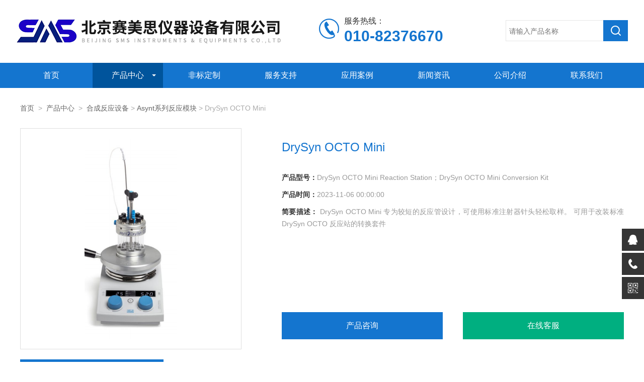

--- FILE ---
content_type: text/html; charset=utf-8
request_url: http://www.bj-sms.com/productshow_696.html
body_size: 66781
content:
<!doctype html>
<html>
<head>
<meta charset="utf-8">
<meta name="viewport" content="width=device-width, initial-scale=1, maximum-scale=1, user-scalable=no">
<title>Asynt反应模块；反应模块；Asynt；DrySyn OCTO Mini；DrySyn OCTO Mini Reaction Station；DrySyn OCTO Mini Conversion Kit -北京赛美思仪器设备有限公司</title>
<meta name="keywords" content="DrySyn OCTO Mini" />
<meta name="description" content="
DrySyn OCTO Mini 专为较短的反应管设计，可使用标准注射器针头轻松取样。 可用于改装标准 DrySyn OCTO 反应站的转换套件" />

<link rel="stylesheet" href="/css/idangerous.css">
<link type="text/css" rel="stylesheet" href="/css/idangerous.swiper.css">
<link type="text/css" rel="stylesheet" href="/css/style.css">
<script type="text/javascript" src="/js/jquery.min.js"></script>
<script src="/js/idangerous.swiper.js"></script>
<script src="/js/swiper.fade.js"></script>
<script src="/js/idangerous.swiper.scrollbar.js"></script>

<!--此Js使手机浏览器的active为可用状态-->
<script type="text/javascript">
    document.addEventListener("touchstart", function () { }, true);
</script>
<!--导航当前状态 JS-->
<script language="javascript" type="text/javascript"> 
	var nav= '5';
</script>
<!--导航当前状态 JS END-->

<script type="application/ld+json">
{
"@context": "https://ziyuan.baidu.com/contexts/cambrian.jsonld",
"@id": "http://www.bj-sms.com/productshow_696.html",
"title": "DrySyn OCTO Mini",
"pubDate": "2022-04-07T11:13:57",
"upDate": "2023-11-06T00:00:00",
}</script>
<script>
var _hmt = _hmt || [];
(function() {
  var hm = document.createElement("script");
  hm.src = "https://hm.baidu.com/hm.js?affa6fbb003baa3109b5c52ce48b7623";
  var s = document.getElementsByTagName("script")[0]; 
  s.parentNode.insertBefore(hm, s);
})();
</script>
</head>

<body class="met-navfixed">

<header class="met-head navbar-fixed-top">
<!--top start-->
<div class="ly_top">
	<div class="top_main">
		<div class="ly_logo"><a href="/"><img src="/images/logo.jpg" /></a></div>
       	<div class="top_tel">服务热线：<b>010-82376670</b></div>
        <!--search start-->
        <div class="ly_search">
            <form id="form1" name="tk" method="post" action="/products.html">
            <div class="sc_ipt"><input type="text" name="tk" placeholder="请输入产品名称" /></div>
            <div class="sc_btn"><input type="submit" value="" /></div>
            </form>
        </div>
        <!--search end-->
		<div class="clear"></div>
	</div>
</div>
<!--top end-->

<!--nav start-->
<div class="ly_nav">
	<div class="menu_open">
		<i></i>
		<i></i>
		<i></i>
	</div>
	<div class="nav">
		<ul class="nav_ul clearfix">
			<li class="nav_item active"><a id="navId1" href="/">首页</a></li>
			<li class="nav_item"><a id="navId5" href="/products.html">产品中心</a><i></i>
            	<ul class="nav_item_open">
					<li class="subopen"><a href="javascript:;">系列产品</a></li>
																				<li class="nav_item2"><a href="/prolist_t1.html">合成反应设备</a></li>
																									<li class="nav_item2"><a href="/prolist_t99.html">光化学设备</a></li>
																									<li class="nav_item2"><a href="/prolist_t95.html">电化学设备</a></li>
																									<li class="nav_item2"><a href="/prolist_t2.html">高精度温控器设备</a></li>
																									<li class="nav_item2"><a href="/prolist_t10.html">全自动反应釜系统</a></li>
																									<li class="nav_item2"><a href="/prolist_t3.html">分离提纯设备</a></li>
																									<li class="nav_item2"><a href="/prolist_t4.html">真空设备</a></li>
																									<li class="nav_item2"><a href="/prolist_t5.html">乳化/均质/粉碎设备</a></li>
																									<li class="nav_item2"><a href="/prolist_t8.html">插桶泵</a></li>
																																																																																																																																																																																																																																																																																																							<li class="nav_item2"><a href="/prolist_t101.html">多肽合成仪</a></li>
																									<li class="nav_item2"><a href="/prolist_t100.html">计量泵</a></li>
																									<li class="nav_item2"><a href="/prolist_t98.html">离心机设备</a></li>
																																																																											<li class="nav_item2"><a href="/prolist_t91.html">德国MMM集团</a></li>
																																													<li class="nav_item2"><a href="/prolist_t84.html">荷兰SNIJDERS LABS培养箱、超低温冰箱</a></li>
																																																																																																									<li class="nav_item2"><a href="/prolist_t69.html">天平</a></li>
																									<li class="nav_item2"><a href="/prolist_t68.html">杭州精进泵产品</a></li>
																																																																																																																																																																																																																																																																																																																																																																													<li class="nav_item2"><a href="/prolist_t11.html">生物行业仪器设备</a></li>
																									<li class="nav_item2"><a href="/prolist_t9.html">食品与饲料分析</a></li>
																									<li class="nav_item2"><a href="/prolist_t7.html">环境保护设备</a></li>
																									<li class="nav_item2"><a href="/prolist_t6.html">材料处理设备</a></li>
														</ul>
            </li>
			<li class="nav_item"><a id="navId10" href="/down.html">非标定制</a></li>
            <li class="nav_item"><a id="navId11" href="/fwzc.html" rel="nofollow">服务支持</a></li>
            <li class="nav_item"><a id="navId6" href="/case.html" rel="nofollow">应用案例</a></li>
			<li class="nav_item"><a id="navId7" href="/news.html">新闻资讯</a><!--<i></i>
            	<ul class="nav_item_open">
					<li class="subopen"><a href="javascript:;">新闻资讯</a></li>
															<li class="nav_item2"><a href="/newslist_t1.html">公司新闻</a></li>
																				<li class="nav_item2"><a href="/newslist_t2.html">技术文章</a></li>
														</ul>-->
            </li>
            <li class="nav_item"><a id="navId8" href="/aboutus.html" rel="nofollow">公司介绍</a><!--<i></i>
            	<ul class="nav_item_open">
					<li class="subopen"><a href="javascript:;">公司介绍</a></li>
					<li class="nav_item2"><a href="/aboutus_1.html">公司简介</a></li>
					<li class="nav_item2"><a href="/aboutus_2.html">工厂实景</a></li>
				</ul>-->
            </li>
			<li class="nav_item"><a id="navId9" href="/contact.html" rel="nofollow">联系我们</a></li>
		</ul>
	</div>
	<div class="hcover"></div>
</div>
</header>
<!--nav end-->
<script language="javascript" type="text/javascript">
try {
    document.getElementById("navId" + nav).className = "navon";
}
catch (e) {}
</script>
<!--pro_detail_main start-->
<div class="pro_detail_main">
	<div class="ny_pos"><a href="/">首页</a>&nbsp;&nbsp;&gt;&nbsp;&nbsp;<a href="/products.html">产品中心</a>&nbsp;&nbsp;&gt;&nbsp;&nbsp;<a href='/prolist_t1.html'>合成反应设备</a> > <a href='/prolist_t19.html'>Asynt系列反应模块</a> > DrySyn OCTO Mini</div>
	<div class="pro_detail_img">
		<div class="pro_detail_img_main">
		
		<div id="swiper-container-01" class="swiper-container">
			<div class="swiper-wrapper">
				<div class="swiper-slide">
										<a href="/FileUpload/ProductInfosFile/637849275401379959_1.png" class="part"><img src="/FileUpload/ProductInfosFile/637849275401379959_1.png" /><i class="iblock"></i></a>
									</div>
			</div>
		</div>
		
		</div>
	</div>
    
	<div class="pro_detail_text">
		<h1>DrySyn OCTO Mini</h1>
		<ul>
			<li><span>产品型号：</span>DrySyn OCTO Mini Reaction Station；DrySyn OCTO Mini Conversion Kit </li>
			<li><span>产品时间：</span>2023-11-06 00:00:00</li>
			<li><span>简要描述：</span>
DrySyn OCTO Mini 专为较短的反应管设计，可使用标准注射器针头轻松取样。 可用于改装标准 DrySyn OCTO 反应站的转换套件</li>
		</ul>
		<div class="pro_detail_btn">
			<a href="#cpzx" class="prodtl_btn1">产品咨询</a><a href="tencent://Message/?Uin=1649030169&amp;websiteName=http://www.bj-sms.com/=&amp;Menu=yes" rel="nofollow" class="prodtl_btn2" target="_blank">在线客服</a>
		</div>
	</div>
	<div class="clear"></div>
</div>
<!--pro_detail_main end-->

<!--nymain start-->
<div class="ny_main">
	<div class="ny_l">
		<div class="pro_menu">
            <div class="pro_menu_tit">产品目录<span>/ PRODUCT MENU</span><em>点击展开+</em></div>
            <ul class="dropdown">
									                <li>
                    <a href="/prolist_t1.html">合成反应设备</a>
                    <p class="showWordsBtn" onClick="showFullOrHide(1)"></p>
                    <p class="hideWordsBtn" onClick="showFullOrHide(1)" style="display:none;"></p>
                    <ul id="fullWords01" style="height:0px; overflow:hidden;" zdheight="0px">
																																																																																																																																																																																																																																																																																																																																																												<li><a href="/prolist_t114.html">英国AM Technology动态混合反应器</a></li>
																																																																																										<li><a href="/prolist_t108.html">国产恒温加热仪</a></li>
																																																																																																																																																																																																																																																																																																																																																																																																																																																																																																																																																																																																																																																																														<li><a href="/prolist_t19.html">Asynt系列反应模块</a></li>
																														<li><a href="/prolist_t18.html">CHEMGLASS 玻璃反应釜系统</a></li>
																														<li><a href="/prolist_t17.html">CHEMGLASS 平行合成模块</a></li>
																														<li><a href="/prolist_t16.html">Hel 平行反应与过程研发设备</a></li>
																														<li><a href="/prolist_t15.html">AGI反应釜系统</a></li>
																														<li><a href="/prolist_t13.html">UNIQSIS 连续流微反应器</a></li>
																																																												                    </ul>
                </li>
												                <li>
                    <a href="/prolist_t99.html">光化学设备</a>
                    <p class="showWordsBtn" onClick="showFullOrHide(99)"></p>
                    <p class="hideWordsBtn" onClick="showFullOrHide(99)" style="display:none;"></p>
                    <ul id="fullWords01" style="height:0px; overflow:hidden;" zdheight="0px">
																																																																																																																																																																																																																																																																																																																																																																																																																																																																																																																																																																																																																																																																																																																																																																																																																																																																																																																																																																																																																																																																																																																																																																																																						                    </ul>
                </li>
												                <li>
                    <a href="/prolist_t95.html">电化学设备</a>
                    <p class="showWordsBtn" onClick="showFullOrHide(95)"></p>
                    <p class="hideWordsBtn" onClick="showFullOrHide(95)" style="display:none;"></p>
                    <ul id="fullWords01" style="height:0px; overflow:hidden;" zdheight="0px">
																																																																																																																																																																																																																																																																																																																																																																																																																																																																																																																								<li><a href="/prolist_t96.html">电化学</a></li>
																																																																																																																																																																																																																																																																																																																																																																																																																																																																																																																																																																																																																																																																																																                    </ul>
                </li>
												                <li>
                    <a href="/prolist_t2.html">高精度温控器设备</a>
                    <p class="showWordsBtn" onClick="showFullOrHide(2)"></p>
                    <p class="hideWordsBtn" onClick="showFullOrHide(2)" style="display:none;"></p>
                    <ul id="fullWords01" style="height:0px; overflow:hidden;" zdheight="0px">
																																																																																																																																				<li><a href="/prolist_t24.html">高精度动态温度控制器Unistat</a></li>
																														<li><a href="/prolist_t23.html">特殊产品</a></li>
																														<li><a href="/prolist_t22.html">制冷器</a></li>
																														<li><a href="/prolist_t21.html">高精度循环水浴/油浴</a></li>
																																																																																																																																																																																																																																																																		<li><a href="/prolist_t109.html">德国single</a></li>
																																																																																																																																																																																																																																																																																																																																																																																																																																																																																																																																																																																																																																																																																																																																																																																																                    </ul>
                </li>
												                <li>
                    <a href="/prolist_t10.html">全自动反应釜系统</a>
                    <p class="showWordsBtn" onClick="showFullOrHide(10)"></p>
                    <p class="hideWordsBtn" onClick="showFullOrHide(10)" style="display:none;"></p>
                    <ul id="fullWords01" style="height:0px; overflow:hidden;" zdheight="0px">
																																																																																																																																																																																				<li><a href="/prolist_t65.html">实验室反应釜系统</a></li>
																														<li><a href="/prolist_t66.html">反应量热仪</a></li>
																																																																																																																																																																																																																																																																																																																																																																																																																																																																																																																																																																																																																														<li><a href="/prolist_t54.html">HiTec Zang 全自动反应釜</a></li>
																																																																																																																																																																																																																																																																																																																																																																																																												                    </ul>
                </li>
												                <li>
                    <a href="/prolist_t3.html">分离提纯设备</a>
                    <p class="showWordsBtn" onClick="showFullOrHide(3)"></p>
                    <p class="hideWordsBtn" onClick="showFullOrHide(3)" style="display:none;"></p>
                    <ul id="fullWords01" style="height:0px; overflow:hidden;" zdheight="0px">
																																																																																																																																																																																																																																				<li><a href="/prolist_t27.html">Heidolph 旋转蒸发仪</a></li>
																																										<li><a href="/prolist_t26.html">Genser 大型旋转蒸发仪系统</a></li>
																														<li><a href="/prolist_t64.html">Heidolph 磁力搅拌器</a></li>
																																																																														<li><a href="/prolist_t116.html">BUCHI冷冻喷雾干燥机</a></li>
																																																																		<li><a href="/prolist_t112.html">BUCHI旋转蒸发仪</a></li>
																																																																														<li><a href="/prolist_t107.html">氮吹仪</a></li>
																														<li><a href="/prolist_t106.html">喷雾干燥机</a></li>
																																																																																																																																																																																																																																																																																																																																																																																																																																																																																																																																																																																																																																																																																																																																																												                    </ul>
                </li>
												                <li>
                    <a href="/prolist_t4.html">真空设备</a>
                    <p class="showWordsBtn" onClick="showFullOrHide(4)"></p>
                    <p class="hideWordsBtn" onClick="showFullOrHide(4)" style="display:none;"></p>
                    <ul id="fullWords01" style="height:0px; overflow:hidden;" zdheight="0px">
																																																																																																																																																																																																																																																																																																																																																																																																																																																																																																																																																																																																																																																																																																																																																<li><a href="/prolist_t67.html">KNF真空隔膜泵</a></li>
																																																																																																																																																																																																																																																																																																																		<li><a href="/prolist_t31.html">Vacuubrand无油隔膜泵</a></li>
																														<li><a href="/prolist_t30.html">vacuubrand油泵</a></li>
																														<li><a href="/prolist_t29.html">vacuubrand真空控制系统</a></li>
																														<li><a href="/prolist_t28.html">vacuubrand真空规和控制器</a></li>
																																																																																																																																				                    </ul>
                </li>
												                <li>
                    <a href="/prolist_t5.html">乳化/均质/粉碎设备</a>
                    <p class="showWordsBtn" onClick="showFullOrHide(5)"></p>
                    <p class="hideWordsBtn" onClick="showFullOrHide(5)" style="display:none;"></p>
                    <ul id="fullWords01" style="height:0px; overflow:hidden;" zdheight="0px">
																																																																																																																																																																																																												<li><a href="/prolist_t33.html">ESCO真空乳化</a></li>
																														<li><a href="/prolist_t34.html">Ystral 国际知名过程技术处理专家</a></li>
																																										<li><a href="/prolist_t32.html">KINEMATICA均质及分散技术</a></li>
																																																																																																																																																																		<li><a href="/prolist_t111.html">四亿纳米颗粒制备系统</a></li>
																																																																																																																																																																																																																																																																																																																																																																																																																																																																																																																																																																																																																																																																																																																																																																																																																								                    </ul>
                </li>
												                <li>
                    <a href="/prolist_t8.html">插桶泵</a>
                    <p class="showWordsBtn" onClick="showFullOrHide(8)"></p>
                    <p class="hideWordsBtn" onClick="showFullOrHide(8)" style="display:none;"></p>
                    <ul id="fullWords01" style="height:0px; overflow:hidden;" zdheight="0px">
																																																																																																																																																																																																																																																																																				<li><a href="/prolist_t120.html">化学波纹管泵</a></li>
																																																																																																																																																																																																																																																																																																																																																																																																																																																																																																																																																																																										<li><a href="/prolist_t50.html">高粘度计量泵</a></li>
																														<li><a href="/prolist_t49.html">偏心螺杆泵</a></li>
																														<li><a href="/prolist_t48.html">手动泵</a></li>
																														<li><a href="/prolist_t47.html">实验室泵</a></li>
																														<li><a href="/prolist_t46.html">桶泵和容器泵</a></li>
																														<li><a href="/prolist_t45.html">离心泵</a></li>
																														<li><a href="/prolist_t44.html">气动隔膜泵</a></li>
																																																																																																																																																																																																																																																																																				                    </ul>
                </li>
																																																																																																																																																																														                <li>
                    <a href="/prolist_t101.html">多肽合成仪</a>
                    <p class="showWordsBtn" onClick="showFullOrHide(101)"></p>
                    <p class="hideWordsBtn" onClick="showFullOrHide(101)" style="display:none;"></p>
                    <ul id="fullWords01" style="height:0px; overflow:hidden;" zdheight="0px">
																																																																																																																																																																																																																																																																																																																																																																																																												<li><a href="/prolist_t110.html">英国Activotec多肽合成仪</a></li>
																																																																																																																																																																																																																																																																																																																																																																																																																																																																																																																																																																																																																																																																																																																																																																																																												                    </ul>
                </li>
												                <li>
                    <a href="/prolist_t100.html">计量泵</a>
                    <p class="showWordsBtn" onClick="showFullOrHide(100)"></p>
                    <p class="hideWordsBtn" onClick="showFullOrHide(100)" style="display:none;"></p>
                    <ul id="fullWords01" style="height:0px; overflow:hidden;" zdheight="0px">
																																																																																																																																																																																																																																																																																																																																																																																																																																																																																																																																																																																																																																																																																																																																																																																																																																																																																																																																																																																																																																																																																																																																																																																																						                    </ul>
                </li>
												                <li>
                    <a href="/prolist_t98.html">离心机设备</a>
                    <p class="showWordsBtn" onClick="showFullOrHide(98)"></p>
                    <p class="hideWordsBtn" onClick="showFullOrHide(98)" style="display:none;"></p>
                    <ul id="fullWords01" style="height:0px; overflow:hidden;" zdheight="0px">
																																																																																																																																																																																																																																																																																																																																																																																																																																																																																																																																																																																																																																																																																																																																																																																																																																																																																																																																																																																																																																																																																																																																																																																																						                    </ul>
                </li>
																																										                <li>
                    <a href="/prolist_t91.html">德国MMM集团</a>
                    <p class="showWordsBtn" onClick="showFullOrHide(91)"></p>
                    <p class="hideWordsBtn" onClick="showFullOrHide(91)" style="display:none;"></p>
                    <ul id="fullWords01" style="height:0px; overflow:hidden;" zdheight="0px">
																																																																																																																																																																																																																																																																																																																																																																																																																																																																																																																																																												<li><a href="/prolist_t92.html">德国MMM集团箱体</a></li>
																																																																																																																																																																																																																																																																																																																																																																																																																																																																																																																																																																																																																																																												                    </ul>
                </li>
																								                <li>
                    <a href="/prolist_t84.html">荷兰SNIJDERS LABS培养箱、超低温冰箱</a>
                    <p class="showWordsBtn" onClick="showFullOrHide(84)"></p>
                    <p class="hideWordsBtn" onClick="showFullOrHide(84)" style="display:none;"></p>
                    <ul id="fullWords01" style="height:0px; overflow:hidden;" zdheight="0px">
																																																																																																																																																																																																																																																																																																																																																																																																																																																																																																																																				<li><a href="/prolist_t94.html">卧式超低温冰箱 -86℃</a></li>
																														<li><a href="/prolist_t93.html">立式超低温 冰箱 -86ºC</a></li>
																																																						<li><a href="/prolist_t88.html">定制类型产品</a></li>
																														<li><a href="/prolist_t86.html">气候箱</a></li>
																																																																																																																																																																																																																																																																																																																																																																																																																																																																																																																																																																																																																								                    </ul>
                </li>
																																																												                <li>
                    <a href="/prolist_t69.html">天平</a>
                    <p class="showWordsBtn" onClick="showFullOrHide(69)"></p>
                    <p class="hideWordsBtn" onClick="showFullOrHide(69)" style="display:none;"></p>
                    <ul id="fullWords01" style="height:0px; overflow:hidden;" zdheight="0px">
																																																																																																																																																																																																																																																																																																																																																																																																																																																																																																																																																																																																																								<li><a href="/prolist_t83.html">水分测定仪</a></li>
																																																																														<li><a href="/prolist_t75.html">kern分析天平</a></li>
																														<li><a href="/prolist_t74.html">kern精密天平</a></li>
																														<li><a href="/prolist_t73.html">kern便携天平</a></li>
																																																																																																																																																																																																																																																																																																																																																																																																																																																																																																												                    </ul>
                </li>
												                <li>
                    <a href="/prolist_t68.html">杭州精进泵产品</a>
                    <p class="showWordsBtn" onClick="showFullOrHide(68)"></p>
                    <p class="hideWordsBtn" onClick="showFullOrHide(68)" style="display:none;"></p>
                    <ul id="fullWords01" style="height:0px; overflow:hidden;" zdheight="0px">
																																																																																																																																																																																																																																																																																																																																																																																																																																																																																																																																																																																																																																				<li><a href="/prolist_t80.html">精睿不锈钢高温高精度进料泵</a></li>
																																										<li><a href="/prolist_t77.html">精睿柱塞泵</a></li>
																														<li><a href="/prolist_t76.html">PPS小流量进料泵</a></li>
																																																																																																																																																																																																																																																																																																																																																																																																																																																																																																																																																                    </ul>
                </li>
																																																																																																																																																																																																																								                <li>
                    <a href="/prolist_t11.html">生物行业仪器设备</a>
                    <p class="showWordsBtn" onClick="showFullOrHide(11)"></p>
                    <p class="hideWordsBtn" onClick="showFullOrHide(11)" style="display:none;"></p>
                    <ul id="fullWords01" style="height:0px; overflow:hidden;" zdheight="0px">
																																																																																																																																																																																																																																																																																																																																																																																																																																																																																																																																																																																																																																																																																																																																																																								<li><a href="/prolist_t57.html">生物制药</a></li>
																														<li><a href="/prolist_t56.html">Solida发酵罐</a></li>
																														<li><a href="/prolist_t55.html">荷兰snijders</a></li>
																																																																																																																																																																																																																																																																																																																																																																																																																								                    </ul>
                </li>
												                <li>
                    <a href="/prolist_t9.html">食品与饲料分析</a>
                    <p class="showWordsBtn" onClick="showFullOrHide(9)"></p>
                    <p class="hideWordsBtn" onClick="showFullOrHide(9)" style="display:none;"></p>
                    <ul id="fullWords01" style="height:0px; overflow:hidden;" zdheight="0px">
																																																																																																																																																																																																																																																																																																																																																<li><a href="/prolist_t115.html">BUCHI-凯氏定氮仪</a></li>
																																										<li><a href="/prolist_t113.html">BUCHI全自动凯氏定氮仪</a></li>
																																																																																																																																																																																																																																																																																																																																																																																																																																																																		<li><a href="/prolist_t53.html">BEHR 凯氏定氮</a></li>
																														<li><a href="/prolist_t52.html">BEHR 粗纤维测定</a></li>
																														<li><a href="/prolist_t51.html">BEHR 纤维测定</a></li>
																																																																																																																																																																																																																																																																																																																																																																								                    </ul>
                </li>
												                <li>
                    <a href="/prolist_t7.html">环境保护设备</a>
                    <p class="showWordsBtn" onClick="showFullOrHide(7)"></p>
                    <p class="hideWordsBtn" onClick="showFullOrHide(7)" style="display:none;"></p>
                    <ul id="fullWords01" style="height:0px; overflow:hidden;" zdheight="0px">
																																																																																																																																																																																																																																																																																																																																																																																																																																																																																																																																																																																																																																																																																																																																																																																																																																																																																																																																																<li><a href="/prolist_t43.html">BEHR 采样器</a></li>
																														<li><a href="/prolist_t42.html">BEHR 固相萃取仪</a></li>
																														<li><a href="/prolist_t41.html">BEHR 生物活性测定仪</a></li>
																																																																																																																																																																																																																																																                    </ul>
                </li>
												                <li>
                    <a href="/prolist_t6.html">材料处理设备</a>
                    <p class="showWordsBtn" onClick="showFullOrHide(6)"></p>
                    <p class="hideWordsBtn" onClick="showFullOrHide(6)" style="display:none;"></p>
                    <ul id="fullWords01" style="height:0px; overflow:hidden;" zdheight="0px">
																																																																																																																																																																																																																																																																																																																																																																																																																																																																																																																																																																																																																																																																																																																																																																																																																																																																																																																																																																																				<li><a href="/prolist_t40.html">MMM烘箱</a></li>
																														<li><a href="/prolist_t38.html">Mic-mac气流粉碎机隔离箱</a></li>
																														<li><a href="/prolist_t37.html">FRITSCH 行星式球磨机经典型</a></li>
																														<li><a href="/prolist_t36.html">FRITSCH P行星式球磨机加强型</a></li>
																														<li><a href="/prolist_t35.html">FRITSCH 微型球磨机</a></li>
																																																																																																																																																																																				                    </ul>
                </li>
						            </ul>
        </div>
        <script type="text/javascript">
            jQuery(".dropdown li").each(function(){
                var c_id=$(this).index();
                jQuery(this).children('ul').attr('id',"fullWords"+c_id);
                jQuery(this).children('.showWordsBtn').attr("onclick","showFullOrHide('fullWords"+c_id+"')");
                jQuery(this).children('.hideWordsBtn').attr("onclick","showFullOrHide('fullWords"+c_id+"')");
            })
        
            function showFullOrHide(divId) {
                var obj = jQuery("#" + divId);
                var showB = obj.siblings('.showWordsBtn');
                var hideB = obj.siblings('.hideWordsBtn');
                var h = parseInt(obj.css('height').replace(/[^0-9]/ig, ""));
                var zdh = parseInt(obj.attr('zdheight').replace(/[^0-9]/ig, ""));
                var sch = parseInt(obj[0].scrollHeight);
                var tarH = h > zdh ? zdh : sch;
                obj.animate({ 'height': tarH + 'px' }, 200, function () {
                    if (h > zdh) {
                        hideB.hide(0);
                        showB.show(0);
                    } else {
                        showB.hide(0);
                        hideB.show(0);
                    }
                });
            }
			/*手机端产品目录展开*/
			var menu_tit_flag=0;
			jQuery('.pro_menu_tit').on('click',function(){
				if ( matchMedia( 'only screen and (max-width:1080px)' ).matches ) {
				
					if(menu_tit_flag==0){
						jQuery('.pro_menu .dropdown').stop(true).slideToggle(300);
						jQuery(this).children('em').html('点击收起 -');
						menu_tit_flag=1;
					}else{
						jQuery('.pro_menu .dropdown').stop(true).slideToggle(300);
						jQuery(this).children('em').html('点击展开+');
						menu_tit_flag=0;
						}
				}
			});
			window.onresize = function () {
				if ( matchMedia( 'only screen and (min-width:1080px)' ).matches ) {
					jQuery('.pro_menu .dropdown').show();	
				}
				
			}
        </script>
		<div class="ny_lcon">
			<div class="ny_ltit">相关新闻<span>/ NEWS</span></div>
			<div class="ny_lnew">
				<ol>
                                                                                					                                                                                                
                
                
					<li><a href="/newsshow_61.html" target="_blank"><span></span>CHEMGLASS品牌及产品介绍</a></li>
					                                                                                                
                
                
					<li><a href="/newsshow_67.html" target="_blank"><span></span>关于进口油浴的用油问题</a></li>
					                                                                                                
                
                
					<li><a href="/newsshow_71.html" target="_blank"><span></span>Jessberger插桶泵可用于哪些领域</a></li>
					                                                                                                
                
                
					<li><a href="/newsshow_74.html" target="_blank"><span></span>防腐蚀隔膜泵是借助薄膜从而保护活柱和泵缸</a></li>
					                                                                                                
                
                
					<li><a href="/newsshow_85.html" target="_blank"><span></span>看完本篇你会对全自动反应釜有更多的了解</a></li>
					                                                                                                
                
                
					<li><a href="/newsshow_112.html" target="_blank"><span></span>关于全自动反应釜的结构组成看完本篇你就知道了</a></li>
					                                                                                                
                
                
					<li><a href="/newsshow_114.html" target="_blank"><span></span>全自动反应釜出现液体打旋现象的原因你知道么</a></li>
					                                                                                                
                
                
					<li><a href="/newsshow_116.html" target="_blank"><span></span>该如何操作使用均质器看完本篇你就知道了</a></li>
					                                                                                                
                
                
					<li><a href="/newsshow_131.html" target="_blank"><span></span>连续流微反应器具有哪些有点你可知道</a></li>
					                                                                                                
                
                
					<li><a href="/newsshow_138.html" target="_blank"><span></span>多点位加热模块是一种先进而高效的加热设备</a></li>
					                                                                                                                                                                                                                                                                                                                                                                                                                                                                                                                                                                                                                                                                                                                                                                                                                                                                                                                                                                                                                                                                                                                                                                                                                                                                                                                                                                                                                                                                                                                                                                                                                                                                                                                                                                                                                                                                                                                                                                                                                                                                                                                                                                                                                                                                                                                                                                                                                                                                                                                                                                                                                                                                                                                                                                                                                                                                                                                                                                                                                                                                                                                                                                                                                                                                                                                                				</ol>
			</div>
		</div>
	</div>
	
	<div class="ny_r">
		<div class="prodetail_con">
			<div class="prodetail_tit">详细介绍</div>
			<div class="pro_xxjs">
            <section class="detailMain">
			<p><br/></p><p>DrySyn OCTO Mini 专为较短的反应管设计，可使用标准注射器针头轻松取样。 可用于改装标准 DrySyn OCTO 反应站的转换套件。</p><p>此产品包含以下两个型号：<span style="font-family: &quot;Times New Roman&quot;; font-size: 10.5pt;">ADS19-MINI: DrySyn OCTO Mini Reaction Station</span></p><p class="MsoNormal"><span style="mso-spacerun:&#39;yes&#39;;font-family:&#39;Times New Roman&#39;;mso-fareast-font-family:宋体;
font-size:10.5000pt;mso-font-kerning:1.0000pt;">ADS19-MC: DrySyn OCTO Mini Conversion Kit </span><span style="mso-spacerun:&#39;yes&#39;;font-family:&#39;Times New Roman&#39;;mso-fareast-font-family:宋体;
font-size:10.5000pt;mso-font-kerning:1.0000pt;"><o:p></o:p></span></p><p class="MsoNormal"><span style="mso-spacerun:&#39;yes&#39;;font-family:宋体;mso-ascii-font-family:&#39;Times New Roman&#39;;
mso-hansi-font-family:&#39;Times New Roman&#39;;mso-bidi-font-family:&#39;Times New Roman&#39;;font-size:10.5000pt;
mso-font-kerning:1.0000pt;">配件包含：</span><span style="mso-spacerun:&#39;yes&#39;;font-family:&#39;Times New Roman&#39;;mso-fareast-font-family:宋体;
font-size:10.5000pt;mso-font-kerning:1.0000pt;"><font face="宋体">中央支撑杆、六角扳手和</font> 24 </span><span style="mso-spacerun:&#39;yes&#39;;font-family:宋体;mso-ascii-font-family:&#39;Times New Roman&#39;;
mso-hansi-font-family:&#39;Times New Roman&#39;;mso-bidi-font-family:&#39;Times New Roman&#39;;font-size:10.5000pt;
mso-font-kerning:1.0000pt;">个</span><span style="mso-spacerun:&#39;yes&#39;;font-family:&#39;Times New Roman&#39;;mso-fareast-font-family:宋体;
font-size:10.5000pt;mso-font-kerning:1.0000pt;"><font face="宋体">短管。</font></span><span style="mso-spacerun:&#39;yes&#39;;font-family:&#39;Times New Roman&#39;;mso-fareast-font-family:宋体;
font-size:10.5000pt;mso-font-kerning:1.0000pt;"><o:p></o:p></span></p>
             </section>
			</div>
			
			<div class="prodetail_tit" id="cpzx">产品咨询</div>
			<div class="cpzx">
                <div class="contact_form">
                    <form action="" method="post">
                        <ul>
                        	<li><input type="text" class="txt" id="MsgName" name="MsgName" placeholder="请输入产品名称(必填)" value="DrySyn OCTO Mini"/></li>
                            <li><input type="text" class="txt" id="MsgFace" name="MsgFace" placeholder="真实姓名(必填)"/></li>
                            <li><input type="text" class="txt" id="MsgTel" name="MsgTel" placeholder="联系方式(必填)"/></li>
                            <li><input type="text" class="txt" id="MsgAddress" name="MsgAddress" placeholder="所在地区"/></li>
                            <li><input type="text" class="txt" id="MsgEmail" name="MsgEmail" placeholder="联系邮箱"/></li>
                            <li><textarea id="MsgObject" name="MsgObject" placeholder="留言内容(必填)"></textarea></li>
                            <li class="clear clearfix"><input type="text" id="code" class="yzm" placeholder="验证码(必填)"/><a href="javascript:NchangeImg();"><img id="ImgVerify" src="/Account/CodeNum?k=1010" ></a></li>
                            <li><input type="submit" onClick="return Check()" class="tj" placeholder="提交信息"/></li>
                        </ul>
                    </form>
                </div>
            </div>
			
		</div>
		
		<div class="prev_next">
			<ul>
			<li><p>上一产品：<a href="/productshow_695.html" >DrySyn OCTO</a> </p></li>
			<li><p>下一产品：<a href="/productshow_697.html">DrySyn SnowStorm ONE</a></p></li>
			</ul>
		</div>
	</div>
	<div class="clear"></div>	
</div>
<!--nymain end-->
<div class="clear"></div>	
<!--底部 开始-->
<section class="foot">
	<div class="container">
    	<section class="foot1 clear clearfix">
    	<div class="f_nav">
        	<dl>
            	<dt><a href="/products.html">产品中心</a></dt>
																                  <dd><a href="/prolist_t1.html">合成反应设备</a></dd>
				  												                  <dd><a href="/prolist_t99.html">光化学设备</a></dd>
				  												                  <dd><a href="/prolist_t95.html">电化学设备</a></dd>
				  												                  <dd><a href="/prolist_t2.html">高精度温控器设备</a></dd>
				  												                  <dd><a href="/prolist_t10.html">全自动反应釜系统</a></dd>
				  																																																																																																																																																																																																																																																																																																																																																																																																																																																																																																																																																																																																																																																																																																																																																												            </dl>
            <dl>
            	<dt><a href="/news.html">新闻中心</a></dt>
															<dd><a href="/newslist_t1.html">公司新闻</a></dd>
																				<dd><a href="/newslist_t2.html">技术文章</a></dd>
													</dl>
            <dl>
            	<dt><a href="/aboutus_1.html" rel="nofollow">关于我们</a></dt>
                <dd><a href="/aboutus_1.html" rel="nofollow">公司简介</a></dd>
                <dd><a href="/aboutus_2.html" rel="nofollow">人才招聘</a></dd>
                <dd><a href="/contact.html" rel="nofollow">联系我们</a></dd>
            </dl>
            <dl class="lxfs">
            	<dt><a href="/contact.html" rel="nofollow">联系方式</a></dt>
                <dd>联系人：陈经理</dd>
                <dd>售前：010-82376670</dd>
                <dd>售后：010-82376670</dd>
                <dd>邮箱：sms@bj-sms.com</dd>
                <dd>地址：北京市昌平区城南街道中兴路21号硅谷SOHO C-102室</dd>
            </dl>
        </div>
        <div class="f_code">
        	<div class="code"><img src="/images/side_ewm.jpg" /></div>
            <p>扫一扫，关注我们</p>
        </div>
        </section>
        <section class="foot2">
        	<p>©2022 北京赛美思仪器设备有限公司  <a rel="nofollow" href="http://beian.miit.gov.cn/" target="_blank">备案号：京ICP备11003153号-2</a>  <a href="/account/login" target="_blank" rel="nofollow">管理登陆</a>  技术支持：<a href="http://www.chem17.com" target="_blank" rel="nofollow">化工仪器网</a>  <a href="/sitemap.xml" target="_blank">sitemap.xml</a>
            </p>
        </section>
    </div>
</section>
<!--底部 结束-->

<!--右侧悬浮-->
<div class="suspension">
	<div class="suspension-box">
		<a href="#" class="a a-service "><i class="i"></i></a>
		<a href="tel:13601001886,13810134906" class="a a-service-phone "><i class="i"></i></a>
		<a href="javascript:;" class="a a-qrcode"><i class="i"></i></a>
		<a href="javascript:;" class="a a-top"><i class="i"></i></a>
		<div class="d d-service">
			<i class="arrow"></i>
			<div class="inner-box">
				<div class="d-service-item clearfix">
					<a href="tencent://Message/?Uin=1649030169&amp;websiteName=http://www.bj-sms.com/=&amp;Menu=yes" target="_blank" rel="nofollow" class="clearfix"><span class="circle"><i class="i-qq"></i></span><h3>咨询在线客服</h3></a>
				</div>
				<div class="clear"></div>
			</div>
		</div>
		<div class="d d-service-phone">
			<i class="arrow"></i>
			<div class="inner-box">
				<div class="d-service-item clearfix">
					<span class="circle"><i class="i-tel"></i></span>
					<div class="text">
						<p style="margin: 0;">联系电话：<br>13601001886,13810134906</p>
					</div>
				</div>
				<div class="clear"></div>
			</div>
		</div>
		<div class="d d-qrcode">
			<i class="arrow"></i>
			<div class="inner-box">
				<div class="qrcode-img"><img src="/images/side_ewm.jpg" alt=""></div>
				<p>微信服务号</p>
			</div>
			<div class="clear"></div>
		</div>
	</div>
</div>
<script src="/js/customer.js"></script>
<!--wow animation-->
<script type="text/javascript" src="/js/wow.min.js"></script>
<!--[if !IE]><!-->
<script type="text/javascript">new WOW().init();</script>
<!--<![endif]-->
<style> 
body {   
-moz-user-select:none;   
}   
</style>  

<script type="text/javascript">
 var _maqyxb = _maqyxb || [];
    _maqyxb .push(['_setAccount', 'R2RbBHKFgPebKuf2bvpnQ__1669644220482']);
        (function () {
            var ma = document.createElement('script');
            ma.type = 'text/javascript';
            ma.async = true;
            ma.src = "https://yxb.xwboo.com/Content/js/yxbma.js?v=2";
            var s = document.getElementsByTagName('script')[0];
            s.parentNode.insertBefore(ma, s);
        })();
    </script>

</body>
</html>
<script>
    NchangeImg();
function NchangeImg() { var numkey = Math.random(); numkey = Math.round(numkey * 10000); var img = document.getElementById("ImgVerify"); img.src = "/Account/CodeNum?k=" + numkey; }
function Check()
{
	if(jQuery("#MsgName").val()==""||jQuery("#MsgName").val()=="请输入产品名称(必填)")
	{
		alert("请输产品名称");
		jQuery("#MsgName").focus();
	}
	else if(jQuery("#MsgFace").val()==""||jQuery("#MsgFace").val()=="真实姓名(必填)")
	{
		alert("请输入真实姓名");
		jQuery("#MsgFace").focus();
	}
	else if(jQuery("#MsgTel").val()==""||jQuery("#MsgTel").val()=="联系方式(必填)")
	{
		alert("请输入联系方式");
		jQuery("#MsgTel").focus();
	}
	else if(!(/^1[3456789]\d{9}$/.test(jQuery("#MsgTel").val())))
	{
		alert("联系方式格式错误");
		jQuery("#MsgTel").focus();
	}
	else if(jQuery("#MsgObject").val()==""||jQuery("#MsgObject").val()=="留言内容(必填)")
	{
		alert("请输入留言内容");
		jQuery("#MsgObject").focus();
	}
	else if(jQuery("#code").val()==""||jQuery("#MsgObject").val()=="验证码(必填)")
	{
		alert("请输入验证码");
		jQuery("#code").focus();
	}
	else
	{
		jQuery.post("/FeedBack/AddAdvisoryInfo",{MsgName:jQuery('#MsgName').val(),MsgFace:jQuery('#MsgFace').val(),MsgTel:jQuery('#MsgTel').val(),MsgAddress:jQuery('#MsgAddress').val(),MsgEmail:jQuery('#MsgEmail').val(),MsgObject:jQuery('#MsgObject').val(),code:jQuery('#code').val()},function(data){
			if(data.indexOf("成功")>-1)
			{
				alert("留言成功");
				jQuery("#MsgFace").val("");
				jQuery("#MsgTel").val("");
				jQuery("#MsgAddress").val("");
				jQuery("#MsgEmail").val("");
				jQuery("#MsgObject").val("");
				jQuery("#code").val("");
			}
			else if(data.indexOf("验证码")>-1)
			{
				alert("验证码错误");
			}
			else
			{
			alert("留言失败");
			}
		})
	}
	return false;
}
</script>






--- FILE ---
content_type: text/css
request_url: http://www.bj-sms.com/css/style.css
body_size: 74397
content:
@charset "utf-8";
/* CSS Document */

/**common**/
body, div,dl,dt,dd,ul,ol,li,h1,h2,h3,h4,h5,h6,pre,form,fieldset,input,textarea,blockquote,p {padding:0; margin:0; font:14px Arial,\5FAE\8F6F\96C5\9ED1,Helvetica,sans-serif;}
table,td,tr,th{font-size:14px;}
ol,ul {list-style:none;}
li{list-style-type:none;}
img{vertical-align:top;border:0;}
h1,h2,h3,h4,h5,h6{font-size:inherit; font-weight:normal;}
address,cite,code,em,th,i{font-weight:normal; font-style:normal;}
.clear{*zoom:1;}
.clear:after{display:block; overflow:hidden; clear:both; height:0; visibility:hidden; content:".";}
/*清除浮动*/
.clearfix:after { content: ''; display: block; height: 0; clear: both; }
.clearfix { zoom: 1; }
.clear { clear: both; }
a { text-decoration:none;}
a:visited { text-decoration:none;}
a:hover { text-decoration:none;}
a:active { text-decoration:none;}
.fl { float:left;}
.fr { float:right;}
input[type=button], input[type=submit], input[type=file], button { cursor: pointer; -webkit-appearance: none; }
input[type="text"] {
 -webkit-appearance: none;
}
textarea{
 -webkit-appearance: none;
}

font{font-family: Arial,\5FAE\8F6F\96C5\9ED1,Helvetica,sans-serif !important;}

/*===================首页==========================*/
body.met-navfixed {padding-top: 175px;}
.met-head.navbar-fixed-top {z-index: 99999999;position: fixed;right: 0;left: 0;top: 0;}
/**top**/
.ly_top { width:100%; height: 125px; margin: 0 auto; padding: 0; background-color: #fff;}
.ly_top .top_main {width: 1400px;height: 125px;margin: 0 auto;padding: 0;}
.top_main .ly_logo { width:566px; height: 125px; overflow: hidden; margin: 0; padding: 0; float: left;}
.top_main .ly_logo img{max-width:100%;max-height: 100%;}

.top_tel{float:left;font-size: 16px;color: #333;background:url(../images/tel2.png) no-repeat left center;line-height: 30px;padding-left: 50px;margin-left:280px;margin-top:27px;}
.top_tel b{font-size: 30px;display: block;color: #1475cf;}

.ly_top .others{width:480px;float:right;}
.ly_top .others .info{float:left;padding-left:3%;width:34.5%;}
.ly_top .others .info p{float:left;width:72%;color: #9692a0;line-height:20px;margin-top:32px;word-break:break-all;}
.ly_top .others .info span{width:22%;margin-right:5%;display:block;float:left;height:106px;}
.ly_top .others .info.address span{background:url(../images/top_icon1.png) center center no-repeat;}
.ly_top .others .info.tel span{background:url(../images/top_icon2.png) center center no-repeat;}
.ly_top .others .info.time span{background:url(../images/top_icon3.png) center center no-repeat;}
.ly_top .others .info.time{width:22%;}
.ly_top .others .info.time span{width:27%;}
.ly_top .others .info.time p{width:67%;}

/**search**/
.ly_search { width:20%; height: 44px; overflow: hidden;margin: 40px 0;padding: 0; float: right;}
.ly_search .sc_ipt { width:80%; height: 42px; overflow: hidden; margin: 0; border:1px solid #e6e6e6; border-right:0;float: left; box-sizing: border-box;}
.ly_search .sc_btn {width:	20%;height: 42px;overflow: hidden;margin: 0;padding: 0;background-color: #1475cf;}
.sc_ipt input { display:block; width:94%; height: 42px; overflow: hidden; line-height: 42px; color: #666; font-size: 14px; border: none; outline: none; background: none; padding: 0 3%;}
.sc_btn input { display:block; width: 100%; height: 42px; background: url(../images/sc_btn1.png) center center no-repeat; border: none; outline: none;}

/**nav**/
.ly_nav {width:100%;height: 50px;margin: 0;padding: 0;background-color: #1475cf;position: relative;}
.nav {width: 1400px;height: 50px;margin: 0 auto;}
.nav_item { float: left;width:11.5%; position: relative; margin: 0 1% 0 0;position:relative;}
.nav_item.last{width:20%;margin-right:0;float:right;}
.nav_item>i{display: inline-block;position:absolute;top:50%;right:10%;margin-top:-2px;width: 0;height: 0;margin-left: 4px;vertical-align: middle;border-top: 4px solid #fff;border-right: 4px solid transparent;border-left: 4px solid transparent;margin-right: 0;}
.nav_item > a {display: block;width: 100%;height: 50px;padding: 0;line-height: 50px;color: #fff;font-size: 16px;text-align: center;-webkit-transition: all .4s;transition: all .4s;overflow: hidden;text-overflow: ellipsis;white-space:nowrap;}
.nav_item > a:hover, .nav_item > a.navon,.nav_item:hover>a{ color: #fff; background-color: #00549c;}

.menu_open { display: none; }

.nav_item_open {width:100%;height:auto;position:absolute;left:0;top:100%;z-index:10;box-shadow:0 4px 8px 0 rgba(0,12,49,0.1);background:#00549c;border-radius:0;opacity:0;visibility:hidden;-webkit-transform:translateY(34px);transform:translateY(34px);-webkit-transition:all .4s;transition:all .4s;overflow:hidden;width:68%;/* height:250px; */position:fixed;top:175px;left:0;background:rgba(255,255,255,.9);z-index:99;padding: 30px 16% 15px;text-align:left;box-shadow:0 5px 13px rgba(0,0,0,.1);font-size:0;}

.nav_item:hover .nav_item_open { visibility: visible; opacity: 1; -webkit-transform: translateY(0px); transform: translateY(0px);}
.subopen { display: none; }
.nav_item2 {width: 20%;line-height: 42px;display: inline-block;margin-bottom: 10px;}
.nav_item2 a {display: block;padding: 0 10px;color: #555;font-size: 15px;white-space: nowrap;text-align: left;overflow: hidden;text-overflow: ellipsis;white-space:nowrap;}
.nav_item2:hover a {color: #1475cf;}
.hcover { display: none; }	

/*banner*/
/*.banner {width:100%;margin:0 auto;position:relative;}
.banner .swiper-container {width:100%;}
.banner .swiper-slide a{display:block;width:100% !important;}
.banner .swiper-slide a img{width:100%;}
.banner .pagination {position:absolute;top:auto; bottom:30px; background:none;z-index:9999;text-align:center;width:100%;}
.banner .swiper-pagination-switch {width: 12px; height: 12px;border-radius:50%; margin: 0 5px;display: inline-block; background: rgba(0,0,0,0.5);cursor:pointer;}
.banner .swiper-active-switch {background-color: #fff;}
.banner .swiper-container {position: relative;}
.banner .swiper-wrapper, .banner .swiper-slide { position: absolute;top: 0;left: 0;filter:alpha(opacity=0);-moz-opacity:0;-khtml-opacity:0;opacity: 0;}
.banner .swiper-container,.banner .swiper-wrapper, .banner .swiper-slide{width:100% !important;}
.banner .swiper-wrapper,.banner .swiper-slide.swiper-slide-active {filter:alpha(opacity=100);-moz-opacity:1;-khtml-opacity:1;opacity: 1;}
.banner .arrow-left,.banner .arrow-right{display:block; width: 40px; height: 40px; position: absolute; left: 20px; top: 50%; margin-top:-20px;background:#1475cf url(../images/arrows1.png) no-repeat center center; opacity: 0; -webkit-transition: opacity 0.5s ease; transition: opacity 0.5s ease;z-index: 9999;}
.banner .arrow-right{background: #1475cf url(../images/arrows2.png) no-repeat center center; left:auto; right:20px;}
.banner:hover .arrow-left{ opacity: .6;}
.banner:hover .arrow-right{ opacity: .6;}*/


/*----宽屏*banner----*/
#banner_big{width:100%;  background:none; clear:both; position:relative; z-index:999}
#banner_big .picBtnLeft {position:relative; zoom:1; width:100%; overflow:hidden;}
/*----圆角切换按钮----*/
#banner_big .picBtnLeft .hd {width:135px; height:10px; position:absolute; left:50%; margin-left:-30px; text-align:center; bottom:30px; z-index:10;  }
#banner_big .picBtnLeft .hd ul { overflow:hidden; zoom:1; display:block; height:12px; width:110px; padding:5px 15px 5px 15px;}
#banner_big .picBtnLeft .hd ul li {float:left; _display:inline; cursor:pointer; text-align:center;  -moz-border-radius: 15px;   -webkit-border-radius: 15px;  border-radius:15px;  width:12px; height:12px; background:#2696ff; overflow:hidden; margin-right:5px; margin-left:5px;  }
#banner_big .picBtnLeft .hd ul li.on { background:#ccc}
/*----箭头切换按钮----*/
#banner_big .picBtnLeft .hdd{width:100%; overflow:hidden; height:40px; margin-top:-20px;top:50%; position:absolute; z-index:10;} 
#banner_big .picBtnLeft .hdd .prev{ display:block;width:40px; height:40px;float:left;overflow:hidden;cursor:pointer; background:#1475cf url(../images/arrows1.png) no-repeat;opacity: 0.5;}
#banner_big .picBtnLeft .hdd .prev:hover{ opacity: 1;}
#banner_big .picBtnLeft .hdd .next{ display:block;width:40px;height:40px;float:right;overflow:hidden;cursor:pointer; background:#1475cf url(../images/arrows2.png) no-repeat;opacity: 0.5;}
#banner_big .picBtnLeft .hdd .next:hover{opacity: 1;}

#banner_big .picBtnLeft .bd {width:100%;}
#banner_big .picBtnLeft .bd img { height:auto; width:100%;}
#banner_big .picBtnLeft .bd li { position:relative; zoom:1; width:100%;  display:inline-block;vertical-align:top; }
#banner_big .picBtnLeft .bd li .pic { position:relative; z-index:0; line-height:0px; }
#banner_big .picBtnLeft .bd li .pic a{display:block;width:100%;height:100%;}
#banner_big .picBtnLeft .bd li .bg { display:none;}
#banner_big .picBtnLeft .bd li .title { display:none;}
#banner_big .picBtnLeft .bd a img { padding-top: 0px!important}
/*----宽屏*结束----*/
@media screen and (max-width:1920px) and (min-width:1380px) {
	#banner_big .picBtnLeft .bd a img{max-width:100%; object-fit:none;}
}
@media screen and (max-width:880px) {
	#banner_big{width:120%;margin-left:-10%;}
	#banner_big .picBtnLeft .hdd .prev{width:25px;height:25px;margin-left:10%;background-size:contain;}
	#banner_big .picBtnLeft .hdd .next{width:25px;height:25px;margin-right:10%;background-size:contain;}
	#banner_big .picBtnLeft .hd ul li{width:6px;height:6px;}
	#banner_big .picBtnLeft .hd{bottom:10px;}
}




/**我们能提供的服务**/
.ly_service { width:1200px; overflow: hidden; margin: 60px auto; padding: 0;}
	
/**product**/
.ly_products { width:1200px; overflow: hidden; margin: 40px auto; padding: 0;}
.protab { width:1200px; height: 44px; overflow: hidden; margin: 0 auto 40px; padding: 0; text-align: center;}
.protab ul { display:inline-block;}
.protab ul li { width:160px; height: 44px; overflow: hidden; margin: 0; padding: 0 5px; float: left; cursor: pointer;}
.protab ul li span { display:block; width: 100%; height: 44px; overflow: hidden; line-height: 44px; color: #666; font-size: 16px; text-align: center; background-color: #f5f5f5;}
.protab ul li.protab0 span { background-color: #1475cf; color: #fff;}

.pro_list { width:1200px; overflow: hidden; margin: 0 auto; padding: 0;}
.pro_list ul li { width:285px; overflow: hidden; margin: 0 20px 0 0; padding: 0; float: left;}
.pro_list ul li:nth-child(4n+4) { margin:0;}
.pro_list ul li .pro_img a { display:block; width:285px; height: 285px; overflow: hidden; margin: 0 auto; padding: 0; border: 1px solid #eee; background-color: #fff; position: relative; box-sizing: border-box;}
.pro_img a img{max-width:95%;max-height:95%;vertical-align:middle;}
.pro_img a .iblock {display:inline-block;height:100%;width:0;vertical-align:middle}	
.pro_list ul li p a { display:block; width:100%; height: 40px; overflow: hidden; line-height: 40px; color: #666; font-size: 14px; text-align: center;}
.pro_list ul li .pro_img a:hover { border: 1px solid #1475cf;}
.pro_list ul li p a:hover { color: #1475cf;}

/*首页推荐产品*/
.h_tjcp{padding-top:20px;}
.h_tjcp li{float:left;margin-right:3%;width:22.75%}
.h_tjcp li:nth-child(4n){margin-right: 0;}
.h_tjcp li .pro_img{display:block;width:100%;}
.h_tjcp li .pro_img a{border:1px solid #e7e7e7;display:block;height:245px;text-align:center;}
.h_tjcp li .pro_img a img{max-width:95%;max-height:95%;vertical-align:middle;}
.h_tjcp li .pro_img a .iblock {display:inline-block;height:100%;width:0;vertical-align:middle}
.h_tjcp li p{margin:10px 0 0;}
.h_tjcp li p a{display:block;font-size:16px;color:#333;text-align:center;height:35px;line-height:35px;overflow: hidden; text-overflow: ellipsis; white-space:nowrap;}
.h_tjcp li span{display:block;font-size:14px;color:#999;text-align:center;line-height:24px;height:45px;overflow:hidden;}
.h_tjcp li:hover p a,.h_tjcp li:hover span{color:#1475cf;}

/**产品目录**/
.pro_menu { width:285px; overflow: hidden; margin: 0 0 20px; padding: 0; float: left;}
.pro_menu .pro_menu_tit { width:100%; height: 60px; overflow: hidden; line-height: 60px; color: #fff; font-size: 24px; margin: 0 auto; padding: 0 20px; background-color: #1475cf; box-sizing: border-box;}
.pro_menu_tit span { display: inline-block; font-size: 14px; font-style: italic; margin: 0 0 0 10px;}
.pro_menu_tit em{cursor: pointer;display: none;font-size: 14px;width: 30%;text-align: right;color: #ffffff;height:50px;line-height: 50px;float: right;-webkit-transition: all .25s;-moz-transition: all .25s;-ms-transition: all .25s;-o-transition: all .25s;transition: all .25s;}
.pro_menu ul.dropdown { display:block;width: 100%; background-color: #fff; font-family: "Montserrat", sans-serif; margin: 0; padding: 10px 0 0; border-right: 1px solid #eaeaea; border-left: 1px solid #eaeaea; box-sizing: border-box;}
.pro_menu ul.dropdown li { border-bottom: 1px solid #eaeaea; position: relative;}
.pro_menu ul.dropdown li:hover {}
.pro_menu ul.dropdown li a { display: block; width: 100%; height: 44px; overflow: hidden; line-height: 44px; color: #333; font-size: 14px; text-decoration: none; margin: 0; padding:0 20px; box-sizing: border-box;}
.pro_menu ul.dropdown li:hover a { color: #1475cf;}
.pro_menu ul.dropdown li p { width:44px; height: 44px; margin: 0; padding: 0; position: absolute; top: 0; right: 0; cursor: pointer;}
.pro_menu ul.dropdown li p.showWordsBtn { background: url(../images/jt1.png) center center no-repeat; background-size: 20px 20px;}
.pro_menu ul.dropdown li:hover p.showWordsBtn { background: url(../images/jt01.png) center center no-repeat; background-size: 20px 20px;}
.pro_menu ul.dropdown li p.hideWordsBtn { background: url(../images/jt02.png) center center no-repeat; background-size: 20px 20px;}
.pro_menu ul.dropdown li > ul { margin:0; padding: 0; background-color: #fafafa;}
.pro_menu ul.dropdown li > ul li { border: none;}
.pro_menu ul.dropdown li > ul li a { color: #666; padding: 0 30px; background: none;}
.pro_menu ul.dropdown li:hover > ul li a { background: none; color: #999;}
.pro_menu ul.dropdown li > ul li a:hover { background-color: #f8f8f8; color:#1475cf;}

.pro_list1 { width:895px; overflow: hidden; margin: 0 auto; padding: 0; float: right;}
.pro_list1 ul li { width:285px; overflow: hidden; margin: 0 20px 20px 0; padding: 0; float: left;}
.pro_list1 ul li:nth-child(3n+3) { margin:0 0 20px;}
.pro_list1 ul li .pro_img a { display: block; width:100%; height: 285px; overflow: hidden; margin: 0 auto; padding: 0; border: 1px solid #eee; background-color: #fff; position: relative; box-sizing: border-box;}
 .pro_img a img{max-width:95%;max-height:95%;vertical-align:middle;}
 .pro_img a .iblock {display:inline-block;height:100%;width:0;vertical-align:middle}	
.pro_list1 ul li p a { display: block; width:100%; height: 54px; overflow: hidden; line-height: 54px; color: #666; font-size: 14px; text-align: center; box-sizing: border-box;}
.pro_list1 ul li .pro_img a:hover { border: 1px solid #1475cf;}
.pro_list1 ul li p a:hover { color: #1475cf;}

.pro_list2 { width:100%; overflow: hidden; margin: 0 auto; padding: 0; float: right;}
.pro_list2 ul li { width:31%; overflow: hidden; margin: 0 3.5% 20px 0; padding: 0; float: left;}
.pro_list2 ul li:nth-child(3n+3) { margin:0 0 20px;}
.pro_list2 ul li .pro_img a { display: block; width:100%; height: 285px; overflow: hidden; margin: 0 auto; padding: 0; border: 1px solid #eee; background-color: #fff; position: relative; box-sizing: border-box;text-align:center;}
.pro_list2 ul li .pro_img a img{max-width:95%;max-height:95%;vertical-align:middle;}
.pro_list2 ul li .pro_img a .iblock {display:inline-block;height:100%;width:0;vertical-align:middle}	
.pro_list2 ul li .xc_img a { display: block; width:100%; height: 200px; overflow: hidden; margin: 0 auto; padding: 0; border: 1px solid #eee; background-color: #fff; position: relative; box-sizing: border-box;}
.pro_list2 ul li p a { display: block; width:100%; height: 40px; overflow: hidden; line-height: 40px; color: #666; font-size: 14px; text-align: center;}
.pro_list2 ul li .pro_img a:hover { border: 1px solid #1475cf;}
.pro_list2 ul li p a:hover { color: #1475cf;}

.brand { margin-top:25px;}
.brand ul li { width:22.375%; overflow: hidden; margin: 0 3.5% 20px 0; padding: 0; float: left;}
.brand ul li:nth-child(4n+4) { margin:0 0 20px;}
.brand ul li:nth-child(3n+3) { margin-right:3.5%;}
.brand ul li .pro_img a{ height:205px;}
.brand ul li p a{ font-size:18px;background:#ddd;}
.brand ul li:hover p a{ background:#1475cf; color:#fff;}
.brand ul li:hover .pro_img a{border: 1px solid #1475cf;}


.ly_more { width:100%; overflow: hidden; margin: 20px auto 0; padding: 0;}
.ly_more a { display:block; width: 158px; height: 38px; overflow: hidden; line-height: 38px; color: #1475cf; font-size: 14px; text-align: center; border: 1px solid #1475cf; margin: 0 auto; padding: 0;}
.ly_more a:hover { color:#fff; background-color: #1475cf;}

/**about**/
.ly_about { width:100%; overflow: hidden; margin: 0 auto; padding: 0 0;}
.ly_about .ab_tit { width:1200px; overflow: hidden; margin: 0 auto 40px; padding: 0;}
.ab_tit b { display:block; width:100%; overflow: hidden; margin: 0 auto; padding: 0; color: #333; font-size: 32px; font-weight: normal; text-align: center;}
.ab_tit em { display:block; width: 30px; height: 3px; overflow: hidden; margin: 10px auto; padding: 0; background-color: #1475cf;}
.ab_tit span { display:block; width:100%; overflow: hidden; margin: 0 auto; padding: 0; color: #555; font-size: 16px; text-align: center; opacity: 0.8;}
.ly_about .ab_main { width:1200px; overflow: hidden; margin: 0 auto; padding: 0;}
.ly_about .ab_main .more{display:block;margin:0 auto;width:150px;padding:0 5px;height:40px;line-height:40px;text-align:center;border-radius:5px;color:#333333;color:;border:1px solid #333333;border:1px solid;margin-top:50px;white-space:nowrap;overflow:hidden;text-overflow:ellipsis;transition:background-color 0.5s linear;-moz-transition:background-color 0.5s linear;-webkit-transition:background-color 0.5s linear;-o-transition:background-color 0.5s linear;}
.ly_about .ab_main .more:hover{color:#fff;background-color:#1475cf;border-color:#1475cf;}
.ly_about .h_pro_hd ul li{float:left;margin-right:2%;width:49%;}
.ly_about .h_pro_hd ul li:nth-child(2n){margin-right: 0;}
.ly_about .h_pro_hd ul li .conn{padding: 20px 20px 0;}
.ly_about .h_pro_hd ul li .conn .top{border-bottom: 1px solid #e7e7e7;padding-bottom:20px;}
.ly_about .h_pro_hd ul li .conn .top .pic{width:140px;height:140px;float:left;border-radius:50%;overflow:hidden;}
.ly_about .h_pro_hd ul li .conn .top .pic a{display:block;width:100%;height:100%;text-align:center;background:#fff;}
.ly_about .h_pro_hd ul li .conn .top .pic a img{max-width:100%;max-height:100%;vertical-align:middle;}
.ly_about .h_pro_hd ul li .conn .top .pic a .iblock {display:inline-block;height:100%;width:0;vertical-align:middle}
.ly_about .h_pro_hd ul li .conn .top .wz{width:72%;float:right;}
.ly_about .h_pro_hd ul li .conn .top .wz p{font-size:18px;color:#333;height:34px;line-height:34px;overflow: hidden; text-overflow: ellipsis; white-space:nowrap;}
.ly_about .h_pro_hd ul li .conn .top .wz span{display:block;font-size:14px;color:#777;line-height:25px;height: 95px;overflow: hidden; margin-top:5px;}
.ly_about .h_pro_hd ul li.on .conn .bottom{padding:7px 0;position: relative;text-align: left;}
.ly_about .h_pro_hd ul li.on .conn .bottom .triangle{height: 15px;position: absolute;left: 50%;margin-left: -160px;bottom: -15px;width: 320px;right: 0px;overflow: hidden;}
.ly_about .h_pro_hd ul li.on .conn .bottom .triangle:before{content: "";position: absolute;top: -10px;left: 50%;width: 15px;height: 15px;transform: rotate(45deg);background-color:#1475cf;}
.ly_about .h_pro_hd ul li.on .conn{background:#1475cf;}
.ly_about .h_pro_hd ul li.on .conn .top .wz p{color:#fff;}
.ly_about .h_pro_hd ul li.on .conn .top .wz span{color:#fff;display:block;height:95px;overflow:hidden;}

.ly_about .h_pro_bd{position:relative;height:353px;margin-top:40px;width:100%;height:316px !important;overflow:hidden;}
.ly_about .h_pro_bd .h_pro{opacity:1;position:absolute;top:0;left:0;width:100%;filter:alpha(opacity=0);-moz-opacity:0; -khtml-opacity:0; opacity: 0;}
.ly_about .h_pro_bd .h_pro.on{opacity:1;filter:alpha(opacity=100);-moz-opacity:100; -khtml-opacity:100; opacity: 100;}
.ly_about .h_pro_bd .swiper-father {position: relative;padding: 0 0;width:1200px; height:313px;}
.ly_about .h_pro_bd .swiper-father .swiper-container {width:100%;color:#fff;text-align:center;}
.ly_about .h_pro_bd .swiper-father .col-sm-3{float:left;position:relative;width:33.33333333%;}
.ly_about .h_pro_bd .swiper-father .col-sm-3{padding:0;top:0;transition:all .15s linear;box-sizing:border-box}
.ly_about .h_pro_bd .swiper-father .col-sm-3:hover{}
.ly_about .h_pro_bd .swiper-father .col-sm-3 .con{margin:0 5% 0 0;border:1px solid #e7e7e7;}
.ly_about .h_pro_bd .swiper-father .swiper-slide .pic{display:block;width:100%;height:260px;text-align: center;box-sizing:border-box;overflow:hidden;}
.ly_about .h_pro_bd .swiper-father .swiper-slide .pic img{max-width:90%;max-height:90%;vertical-align: middle;transition: transform 0.4s;}
.ly_about .h_pro_bd .swiper-father .swiper-slide .pic .iblock {display:inline-block;height:100%;width:0;vertical-align:middle}
.ly_about .h_pro_bd .swiper-father .swiper-slide .wz{border-top:1px solid #e7e7e7;}
.ly_about .h_pro_bd .swiper-father .swiper-slide .wz a.tlt{display:block;font-size:16px;color:#666;height:50px;line-height:50px;overflow: hidden; text-overflow: ellipsis; white-space:nowrap;text-align: center;padding:0 2%;}
.ly_about .h_pro_bd .swiper-father .swiper-slide .wz p{font-size: 12px;line-height: 18px;color: #333;height:35px;overflow:hidden;text-align: center;}
.ly_about .h_pro_bd .swiper-father .col-sm-3:hover .wz a.tlt{color:#1475cf;}
.ly_about .h_pro_bd .swiper-father .col-sm-3:hover .wz p{color:#a8871b;}
.ly_about .h_pro_bd .swiper-father .col-sm-3:hover  .pic img{transform: scale(1.2);}
.ly_about .h_pro_bd .swiper-father .pagination {display:none;position:absolute;z-index:20;left:10px;bottom:10px;}
.ly_about .h_pro_bd .swiper-father .swiper-pagination-switch {display:inline-block;width:8px;height:8px;border-radius:8px;background:#222;margin-right:5px;opacity:0.8;border:1px solid #fff;cursor:pointer;}
.ly_about .h_pro_bd .swiper-father .swiper-visible-switch {background:#aaa;}
.ly_about .h_pro_bd .swiper-father .swiper-active-switch {background:#fff;}
.ly_about .h_pro_bd .swiper-father .swiper-button-prev{display: block;left:28px;width:18px;height:20px;margin-top:0;background-image:url("../images/pro_left_icon.png") ;background-size:cover;cursor: pointer;outline: none;position: absolute;top:50%;margin-top:-10px;    z-index: 9999;}
.ly_about .h_pro_bd .swiper-father .swiper-button-next{display: block;right:28px;width:18px;height:20px;margin-top:0;background-image:url("../images/pro_right_icon.png");background-size:cover;cursor: pointer;outline: none;position: absolute;top:50%;margin-top:-10px;    z-index: 9999;}

/**四大实力见证**/
.ly_sljz { width:1200px; overflow: hidden; margin: 40px auto; padding: 0;}
.ly_sljz ul li { width:100%; overflow: hidden; margin: 0 auto; padding: 0;}
.ly_sljz ul li .sljz_l, .ly_sljz ul li .sljz_r { width:48%; padding: 40px 0 0; position: relative;}
.ly_sljz ul li .sljz_l { float:left;}
.ly_sljz ul li .sljz_r { float:right;}
.sljz_l .sljz_tit, .sljz_r .sljz_tit { width:100%; overflow: hidden; margin: 0 auto 40px; padding: 0;}
.sljz_tit em { display:block; width:100%; overflow: hidden; margin: 0 auto 4px; padding: 0; color: #666; font-size: 18px; font-style: normal;}
.sljz_tit h6 { width:100%; overflow: hidden; color: #1475cf; font-size: 30px; margin: 0 auto 20px; padding: 0;}
.sljz_tit span { display:block; width: 60px; height: 3px; overflow: hidden; margin: 0; padding: 0; background-color: #1475cf;}
.sljz_l p, .sljz_r p { width:100%; overflow: hidden; line-height: 28px; margin: 0 auto; padding: 0; color: #999; font-size: 16px; text-align: justify; word-break:break-all;}
.sljz_l img, .sljz_r img { display:block; width:100%; overflow: hidden; margin: 0; padding: 0;}
.sljz_l b, .sljz_r b { display:block; margin: 0; padding: 20px 10px; color: #fff; font-size: 48px; background-color: #1475cf; position: absolute; top: 0;}
.sljz_l b { left:30px;}
.sljz_r b { right:30px;}

/**case**/
.ly_case { width:100%; overflow: hidden; margin: 0 auto; padding: 0 0;}
.ly_case .ab_tit { width:1200px; overflow: hidden; margin: 0 auto 40px; padding: 0;}
.ab_tit b { display:block; width:100%; overflow: hidden; margin: 0 auto; padding: 0; color: #333; font-size: 32px; font-weight: normal; text-align: center;}
.ab_tit em { display:block; width: 30px; height: 3px; overflow: hidden; margin: 10px auto; padding: 0; background-color: #1475cf;}
.ab_tit span { display:block; width:100%; overflow: hidden; margin: 0 auto; padding: 0; color: #555; font-size: 16px; text-align: center; opacity: 0.8;}
.ly_case .ab_main { width:1200px; overflow: hidden; margin: 0 auto; padding: 0;}
.ly_case .ab_main .more{display:block;margin:0 auto;width:150px;padding:0 5px;height:40px;line-height:40px;text-align:center;border-radius:5px;color:#333333;color:;border:1px solid #333333;border:1px solid;margin-top:50px;white-space:nowrap;overflow:hidden;text-overflow:ellipsis;transition:background-color 0.5s linear;-moz-transition:background-color 0.5s linear;-webkit-transition:background-color 0.5s linear;-o-transition:background-color 0.5s linear;}
.ly_case .ab_main .more:hover{color:#fff;background-color:#1475cf;border-color:#1475cf;}
.ly_case .h_pro_hd ul li{float:left;margin-right:2%;width:49%;}
.ly_case .h_pro_hd ul li:nth-child(2n){margin-right: 0;}
.ly_case .h_pro_hd ul li .conn{padding: 20px 20px 0;}
.ly_case .h_pro_hd ul li .conn .top{border-bottom: 1px solid #e7e7e7;padding-bottom:20px;}
.ly_case .h_pro_hd ul li .conn .top .pic{width:140px;height:140px;float:left;border-radius:50%;overflow:hidden;}
.ly_case .h_pro_hd ul li .conn .top .pic a{display:block;width:100%;height:100%;text-align:center;background:#fff;}
.ly_case .h_pro_hd ul li .conn .top .pic a img{max-width:100%;max-height:100%;vertical-align:middle;}
.ly_case .h_pro_hd ul li .conn .top .pic a .iblock {display:inline-block;height:100%;width:0;vertical-align:middle}
.ly_case .h_pro_hd ul li .conn .top .wz{width:72%;float:right;}
.ly_case .h_pro_hd ul li .conn .top .wz p{font-size:16px;color:#333;height:34px;line-height:34px;overflow: hidden; text-overflow: ellipsis; white-space:nowrap;}
.ly_case .h_pro_hd ul li .conn .top .wz span{font-size:14px;color:#777;line-height:22px;}
.ly_case .h_pro_hd ul li.on .conn .bottom{padding: 20px 0px 25px;position: relative;text-align: left;}
.ly_case .h_pro_hd ul li.on .conn .bottom .triangle{height: 15px;position: absolute;left: 50%;margin-left: -160px;bottom: -15px;width: 320px;right: 0px;overflow: hidden;}
.ly_case .h_pro_hd ul li.on .conn .bottom .triangle:before{content: "";position: absolute;top: -10px;left: 50%;width: 15px;height: 15px;transform: rotate(45deg);background-color:#1475cf;}
.ly_case .h_pro_hd ul li.on .conn{background:#1475cf;}
.ly_case .h_pro_hd ul li.on .conn .top .wz p{color:#fff;}
.ly_case .h_pro_hd ul li.on .conn .top .wz span{color:#fff;display:block;height:90px;overflow:hidden;}

.ly_case .h_pro_bd{position:relative;height:323px !important;margin-top:10px;width:100%;overflow:hidden;}
.ly_case .h_pro_bd .h_pro{opacity:0;position:absolute;top:0;left:0;width:100%;}
.ly_case .h_pro_bd .h_pro.on{opacity:1;}
.ly_case .h_pro_bd .swiper-father {position: relative;padding: 0 0;width:1200px; height: 323px;}
.ly_brand .h_pro_bd .swiper-father { height: 203px;}
.ly_case .h_pro_bd .swiper-father .swiper-container {width:100%;color:#fff;text-align:center;}
.ly_case .h_pro_bd .swiper-father .col-sm-3{float:left;position:relative;width:33.33333333%;}
.ly_case .h_pro_bd .swiper-father .col-sm-3{padding:0;top:0;transition:all .15s linear;box-sizing:border-box}
.ly_case .h_pro_bd .swiper-father .col-sm-3:hover{}
.ly_case .h_pro_bd .swiper-father .col-sm-3 .con{margin:0 5% 0 0;border:1px solid #e7e7e7;}
.ly_case .h_pro_bd .swiper-father .swiper-slide .pic{display:block;width:100%;height:270px;text-align: center;box-sizing:border-box;overflow:hidden;}
.ly_case .h_pro_bd .swiper-father .swiper-slide .pic img{max-width:80%;max-height:80%;vertical-align: middle;transition: transform 0.4s;}
.ly_case .h_pro_bd .swiper-father .swiper-slide .pic .iblock {display:inline-block;height:100%;width:0;vertical-align:middle}
.ly_case .h_pro_bd .swiper-father .swiper-slide .wz{border-top:1px solid #e7e7e7;}
.ly_case .h_pro_bd .swiper-father .swiper-slide .wz a.tlt{display:block;font-size:16px;color:#666;height:50px;line-height:50px;overflow: hidden; padding:0 10px; text-overflow: ellipsis; white-space:nowrap;text-align: center;}
.ly_case .h_pro_bd .swiper-father .swiper-slide .wz p{font-size: 12px;line-height: 18px;color: #333;height:35px;overflow:hidden;text-align: center;}
.ly_case .h_pro_bd .swiper-father .col-sm-3:hover .wz a.tlt{color:#1475cf;}
.ly_case .h_pro_bd .swiper-father .col-sm-3:hover .wz p{color:#a8871b;}
.ly_case .h_pro_bd .swiper-father .col-sm-3:hover  .pic img{transform: scale(1.2);}
.ly_case .h_pro_bd .swiper-father .pagination {display:none;position:absolute;z-index:20;left:10px;bottom:10px;}
.ly_case .h_pro_bd .swiper-father .swiper-pagination-switch {display:inline-block;width:8px;height:8px;border-radius:8px;background:#222;margin-right:5px;opacity:0.8;border:1px solid #fff;cursor:pointer;}
.ly_case .h_pro_bd .swiper-father .swiper-visible-switch {background:#aaa;}
.ly_case .h_pro_bd .swiper-father .swiper-active-switch {background:#fff;}
.ly_case .h_pro_bd .swiper-father .swiper-button-prev{display: block;left:28px;width:18px;height:20px;margin-top:0;background-image:url("../images/pro_left_icon.png") ;background-size:cover;cursor: pointer;outline: none;position: absolute;top:50%;margin-top:-10px;    z-index: 9999;}
.ly_case .h_pro_bd .swiper-father .swiper-button-next{display: block;right:28px;width:18px;height:20px;margin-top:0;background-image:url("../images/pro_right_icon.png");background-size:cover;cursor: pointer;outline: none;position: absolute;top:50%;margin-top:-10px;    z-index: 9999;}

.ly_brand{ margin-top:50px;}
.ly_brand .h_pro_bd .swiper-father .swiper-slide .pic{ height:150px;}
.ly_brand .h_pro_bd .swiper-father .swiper-button-prev{ margin-top:-25px; left:10px;}
.ly_brand .h_pro_bd .swiper-father .swiper-button-next{margin-top:-25px;}
.ly_brand .h_pro_bd{ height:203px !important;}



/**new**/
.ly_tit { width:1200px; overflow: hidden; margin: 0 auto 20px; padding: 0;}
.ly_tit h5 { width:100%; overflow: hidden; color: #333; font-size: 32px; font-weight: normal; text-align: center; margin: 0 auto; padding: 0;letter-spacing:2px;}
.ly_tit h5>i{font-size:36px;}
.ly_tit h5 font{color: #1475cf;}
.ly_tit em { display:block; width: 30px; height: 3px; overflow: hidden; margin: 10px auto; padding: 0; background-color: #1475cf;}
.ly_tit span { display:block; width: 100%; overflow: hidden; color: #999; font-size: 16px; text-align: center; margin: 0 auto; padding: 8px 0 0 0;}

.ly_news { width:1200px; margin: 60px auto 20px; padding: 0;}
.ly_news ul { width:100%; overflow: hidden; margin: 0 auto; padding: 20px 0 0;}
.ly_news ul li { width:30.6666666%; height: 90px; overflow: hidden; margin: 0 4% 40px 0; padding: 0 0 0 110px; float: left; box-sizing: border-box; position: relative;}
.ly_news ul li:nth-child(3n+3) { margin:0 0 40px;}

.ly_news ul li .nw_time { width:90px; height: 90px; overflow: hidden; margin: 0; padding: 0; position: absolute; left: 0; top: 0;}
.nw_time a { display:block; width:90px; height: 90px; overflow: hidden; margin: 0; padding: 12px 0; border: 1px solid #333; border-radius: 50%; box-sizing: border-box;}
.nw_time a span {display:block; width:100%; overflow: hidden;margin: 12px auto 0;padding: 0; color: #333; font-size: 24px; text-align: center;}
.nw_time a p { width: 100%; overflow: hidden; margin: 0 auto; padding: 0; color: #999; font-size: 14px; text-align: center;}
.nw_time a:hover { border:1px solid #1475cf; background-color: #1475cf;}
.nw_time a:hover span, .nw_time a:hover p { color:#fff;}
.ly_news ul li .nw_text { width:100%; height: 90px; overflow: hidden; margin: 0; padding: 0;}
.nw_text .tlt { width:100%; height: 32px; overflow: hidden; line-height: 32px; margin: 0 auto 10px; padding: 0;}
.nw_text .tlt a { color: #2b2b2b; font-size: 18px;}
.nw_text .tlt a:hover { color: #1475cf;}
.nw_text p { width:100%; height: 48px; overflow: hidden; line-height: 24px; text-indent: 2em; text-align: justify; margin: 0 auto ; padding: 0;}
.nw_text p a { color: #999; font-size: 14px;}

/*首页友情链接*/
.link{width:100%;margin-bottom:30px;}
.link .container {width:1200px;margin: 0 auto;}
.link .link_con{width:100%;margin:0 auto;background:#fff;padding:15px 0;}
.link .link_con span{display:block;background:url(../images/pecv.png) left center no-repeat;padding-left:25px;font-size:15px;font-weight:bold;height:26px;line-height:26px;margin-bottom:5px;}
.link .link_con p{font-size:12px;color:#555;line-height:24px;padding:0 15px 0 0;}
.link .link_con p a{font-size: 14px;color: #555;margin-right: 14px;}

/*网站底部*/
.foot{width:100%;background-color: #3e567a;color:#ffffff;padding:25px 0;}
.foot .container {width:1200px;margin: 0 auto;}
.foot .foot1 .f_nav{float:left;width:80%;}
.foot .foot1 .f_nav dl{float:left;width:13%;padding-right:5%;}
.foot .foot1 .f_nav dl.lxfs{width:40%;}
.foot .foot1 .f_nav dl dt{margin-bottom:10px;}
.foot .foot1 .f_nav dl dt a{display:block;color:#ffffff;font-size:16px;height:30px;line-height:30px;overflow: hidden; text-overflow: ellipsis; white-space:nowrap;}
.foot .foot1 .f_nav dl dd{color:#fff;font-size:14px;height:30px;line-height:30px;overflow: hidden; text-overflow: ellipsis; white-space:nowrap;}
.foot .foot1 .f_nav dl dd a{display:block;color:#fff;font-size:14px;height:30px;line-height:30px;overflow: hidden; text-overflow: ellipsis; white-space:nowrap;}
.foot .foot1 .f_nav dl span{display:block;height:10px;}
.foot .foot1 .f_nav a:hover{color:#feb65b;}
.foot .foot1 .f_code{width:15%;float:right;}
.foot .foot1 .f_code .code{width:95%;margin:0 auto;}
.foot .foot1 .f_code .code img{max-width:100%;height:auto;display:inline-block;}
.foot .foot1 .f_code p{text-align:center;color:#ffffff;font-size:14px;height:40px;line-height:40px;}
.foot .foot2 {color:#fff;font-size:14px;text-align:center;border-top: 1px solid #486084;padding-top: 20px;margin-top: 20px;}
.foot .foot2 p{line-height:24px;padding:0 10px;}
.foot .foot2 a{color:#fff;font-size:14px;}
.foot .foot2 a:hover{color:#feb65b;}


@media screen and (max-width:1440px) {
	.ly_top .top_main{width:95%;}
	.top_tel{margin-left:36px;}
	
	.nav{width:95%;}
	.ly_products{margin: 28px auto;width:95%;}
	.ly_about .ab_tit{width:95%;}
	.ly_about .ab_main{width:95%;}
	.ly_about .h_pro_bd .swiper-father{width:100%;}
	.ly_sljz{width:95%;}
	.ly_case .ab_tit{width:95%;}
	.ly_case .ab_main{width:95%;}
	.ly_case .h_pro_bd .swiper-father{width:100%;}
	.ly_tit{width:95%;}
	.ly_news{width:95%;}
	.link .container{width:95%;}
	.foot .container{width:95%;}
	
	.nav_item_open{padding:30px 4%;width: 92%;}
}

@media screen and (max-width:1199px){
	
	.pro_list1 { width:74%; }
	.pro_list1 ul li { width:32%;margin: 0 2% 0 0; padding: 0; float: left;}
	.pro_list1 ul li:nth-child(3n+3) { margin:0;}
	.pro_list1 ul li .pro_img a { height: 285px;}
	
	.pro_list2 { width:100%; }
	.pro_list2 ul li { width:31%; margin: 0 3.5% 20px 0; padding: 0; float: left;}
	.pro_list2 ul li:nth-child(3n+3) { margin:0 0 20px;}
	.pro_list2 ul li .pro_img a { height: 285px; }
	
	.top_main .desc{display:none;}
	.h_tjcp li .pro_img a{height:192px;}
	.ly_about .h_pro_hd ul li .conn .top .wz{width:57%;}
	.ly_about .h_pro_bd .swiper-father .swiper-slide .wz a.tlt{font-size:15px;}
	.ly_news{margin: 30px auto 20px;}
    .ly_news ul li{width:48%;}
    .ly_news ul li:nth-child(3n+3) {margin: 0 4% 40px 0;}
    .ly_news ul li:nth-child(2n+2) {margin: 0 0 40px;}
   
    .top_tel{display:none;}
	.ly_search{width:27%;}
    .nav_item > a{font-size:14px;}
    .nav_item>i{display:none;}
	
	.ly_nav,.nav,.nav_item > a{height:50px;}
	.nav_item > a{line-height:50px;}
	body.met-navfixed{padding-top:175px;}
	
}
@media screen and (max-width:880px) {
.ly_nav{height:0;}
    .ly_top .others{display:none;}
    body.met-navfixed{padding-top:160px;}
    .met-head.navbar-fixed-top{box-shadow: 0 1px 6px 0 rgba(32, 33, 36, .28);}
    .h_tjcp li{width:48.5%;margin-bottom:15px;}
    .h_tjcp li:nth-child(2n+2) {margin-right: 0;}
    .h_tjcp li .pro_img a{height:260px;}

/**nav**/
.menu_open { display: block; float: right; width: 40px; height: ; position: absolute; top: -120px; right: 2%;}
.menu_open i { height: 2px; width: 100%; background-color: #1475cf; display: block; margin: 0 0 10px 0; }
.nav { width: 50%; height: 100%; position: fixed; top: 0; left: -50%; z-index: 100; overflow: hidden; background-color: #1475cf;}
.hcover { display: block; width: 50%; height: 100%; background: rgba(0, 0, 0, .5); position: fixed; right: -50%; top: 0; z-index: 101; }
.nav_ul { margin: 0; width: 100%; height: 100%; position: absolute; top: 0; left: 0; overflow-x: hidden; overflow-y: auto; padding-top: 20px; text-align: left; }
.nav_item { float: none; margin: 0; width: 100%; position: relative;}
.nav_item:after { content: ''; display: block; width: 100%; border-bottom: 1px solid rgba(0, 0, 0, .1); }
.nav_item > a { display: block; margin: 0; font-size: 14px; height:40px;line-height: 40px; color: #fff; padding: 10px 10px 10px 20px; white-space: nowrap; text-overflow: ellipsis; overflow: hidden;text-align:left;}
.nav_item > a:active { background-color: #2c67d6;}
.nav_item i { position: absolute; z-index: 2; top: 0; right: 0; width: 100%; height: 100%; display: block;    border: 0;}
/*.nav_item i:before { content: ''; display: block; height: 100%; border-left: 1px solid rgba(0, 0, 0, .1); position: absolute; top: 0; left: 0; }*/
.nav_item i:after { content: ''; display: block; width: 8px; height: 8px; margin-bottom: -4px; border: 1px solid rgba(255, 255, 255, .5); border-top: 0; border-left: 0; position: absolute; bottom: 50%; right: 20px; -webkit-transform: rotate(-45deg); transform: rotate(-45deg); }
.nav_item_open { width: 50%; height: 100%; margin: 0; box-shadow: none; background-color: #1475cf; border-radius: 0; opacity: 1; visibility: visible; -webkit-transform: translateY(0px); transform: translateY(0px); position: fixed; left: -50%; top: 0;     padding: 0;}
.subopen { display: block; }
.subopen a { display: block; overflow: hidden; margin: 0; padding: 30px 10px 18px 20px; white-space: nowrap; text-overflow: ellipsis; font-size: 14px; color: rgba(255, 255, 255, .5); background: rgba(0, 0, 0, .1); text-indent: 20px; position: relative; }
.subopen a:before { content: ''; display: block; width: 8px; height: 8px; position: absolute; bottom: 50%; left: 20px; margin-bottom: -10px; -webkit-transform: rotate(-45deg); transform: rotate(-45deg); border: 1px solid rgba(255, 255, 255, .5); border-right: 0; border-bottom: 0; }
.nav_item2 { position: relative; width:100%;margin-bottom:0;display:block;}
.nav_item2 a { display: block; overflow: hidden; margin: 0; height:40px;line-height: 40px; padding: 10px 10px 10px 20px; white-space: nowrap; text-overflow: ellipsis; color: #fff; font-size:14px;}
.nav_item2:after { content: ''; width: 100%; position: absolute; bottom: 0; left: 0; display: block; border-bottom-width: 1px; border-bottom-style: solid; border-bottom: 1px solid rgba(0, 0, 0, .1);}
    .nav_item.last{width:90%;padding:20px 5%;}
    .ly_search{height:40px;}
    .ly_search .sc_ipt{height:40px;}
    .sc_ipt input{height:40px;line-height: 40px;}
    .ly_search .sc_btn{height:40px;}
    .sc_btn input{height:40px;}
    .ly_search{margin:0;}
    .ly_about .h_pro_hd ul li .conn .top .pic{display:none;}
    .ly_about .h_pro_hd ul li .conn .top .wz{width:100%;}
    
    .ly_sljz ul li{margin-bottom:15px;}
	
.ly_search{width:100%;}
.ly_top{height:160px;}
.ly_top .top_main{height:160px;}
.top_main .ly_logo{width:60%;height:96px;}
    
.foot .container{width:100%;}
.foot .foot1 .f_nav dl dd{display:none;}
.foot .foot1 .f_code{display:none;}
.foot1{position:fixed;z-index:999999;bottom:0;background:#fff;width:100%;-webkit-box-shadow: 0 -1px 3px rgba(0,0,0,.1);box-shadow: 0 -1px 3px rgba(0,0,0,.1);}
.foot .foot1 .f_nav{width:100%;height: 44px;}
.foot .foot2{padding-bottom:34px;font-size:12px;}
.foot .foot2 a{font-size:12px;}
.foot .foot1 .f_nav dl dt a{height:44px;line-height:44px;color:#555;font-size:14px;}
.foot .foot1 .f_nav dl dt{margin-bottom:0;text-align:center;}
.foot .foot1 .f_nav dl{width:25%;border-right: 1px solid #ddd;box-sizing:border-box;-moz-box-sizing:border-box;-webkit-box-sizing:border-box;}
.foot .foot1 .f_nav dl.lxfs{width:25%;}
    .foot .foot1 .f_nav dl{padding-right:0;}
	
.ly_brand .h_pro_bd{ height:210px !important;}
.ly_about .h_pro_bd .swiper-father .swiper-slide .pic{height:215px;}
.ly_case .h_pro_bd .swiper-father .swiper-slide .pic{height:215px;}
.ly_brand .h_pro_bd .swiper-father .swiper-slide .pic{height:150px;}
}

@media screen and (max-width:767px) {
	
    .top_main .ly_logo{width:80%;height:80px;}
    .menu_open{width:30px;right: 5%;top: -110px;}
    .menu_open i{    margin: 0 0 7px 0;}
    .ly_top{height:80px;}
    body.met-navfixed{padding-top:140px;overflow-x:hidden;}
    .met-head.navbar-fixed-top{height:140px;}
    .ly_top .top_main{height:80px;}
    
    .ly_tit h5{font-size:20px;}
    .ly_tit h5 i{font-size:20px;}
    .ly_tit span{font-size:14px;}
    .ly_tit{margin:0 auto 0;}
    .h_tjcp li .pro_img a{height:190px;}
    .h_tjcp li span{font-size:12px;line-height:18px;height:38px;}
    .ly_products {margin: 28px auto 0;}
    .ab_tit b{font-size:20px;}
    .ab_tit span{font-size:14px;}
    .ly_about .ab_tit{margin:0 auto 20px;}
    .ly_about .h_pro_hd ul li  .conn .top .wz span,.ly_about .h_pro_hd ul li.on .conn .top .wz span{display:none;}
    .ly_about .h_pro_hd ul li.on .conn .bottom p{display: none;}
    .ly_about .h_pro_hd ul li.on .conn .bottom{padding: 0 0px 0;}
    .ly_about .h_pro_hd ul li .conn .top{padding-bottom:0;text-align: center;border-bottom: 0;}
    .ly_about .h_pro_hd ul li .conn{padding: 0 20px 0;}
    .ly_about .h_pro_bd{margin-top:22px;    height: 243px !important;}
	
    .ly_about .h_pro_hd ul li .conn .top .wz p{font-size:15px;height:50px;line-height: 50px;}
    .ly_about .h_pro_bd .swiper-father .swiper-slide .pic{height:190px;}
    .ly_about .h_pro_bd .swiper-father .swiper-button-prev,.ly_about .h_pro_bd .swiper-father .swiper-button-next{display:none;}
    .ly_about .ab_main .more{margin-top:20px;}
    .ly_sljz ul li .sljz_l, .ly_sljz ul li .sljz_r{width:100%;}
    .ly_sljz ul li{padding-top:0;text-align: center;}
    .sljz_tit span{margin:0 auto;}
    .sljz_l p, .sljz_r p{text-align:center;font-size:14px;}
    .sljz_tit h6{font-size:20px;}
    .sljz_l .sljz_tit, .sljz_r .sljz_tit{margin:0 auto 20px;}
    .sljz_l b, .sljz_r b{padding: 10px 10px;font-size:30px;top:12px;}
    .ly_sljz{margin: 40px auto 20px;}
	.ly_case .h_pro_bd{height: 246px !important;}
	.ly_brand .h_pro_bd{height: 186px !important;}
    .ly_case .ab_tit{margin: 0 auto 20px;}
    .ly_case .h_pro_bd .swiper-father .swiper-slide .pic{height:190px;}
	.ly_brand .h_pro_bd .swiper-father .swiper-slide .pic{height:120px;}
    .ly_case .ab_main .more{margin-top:30px;}
    .ly_news ul li{width:100%;margin-right:0 !important;}
    .nw_text .tlt a{font-size:16px;}
    .nw_time a span{font-size:20px;margin: 10px auto 0;}
    .ly_news ul li .nw_time{width:80px;height:80px;}
    .nw_time a{width:80px;height:80px;}
    .ly_news ul li{height:80px;padding: 0 0 0 95px;margin: 0 4% 24px 0;}
    .nw_text .tlt{margin:0 auto;}
    .ly_news ul li:last-child{margin-bottom:0;}
    .link .link_con p{line-height:30px;}
    .link{margin-bottom:10px;}
    .foot .foot2{margin-top:0;}
    .foot{padding:0 0 25px;}
	
	.ly_top{height:140px;}
.ly_top .top_main{height:140px;}
}

/*==========================内页开始==========================*/

/**nybanner**/
nybanner { width:100%; height: auto; overflow: hidden; margin: 0 auto 20px; padding: 0; position: relative;}
.nybanner img { display: block; width: 100%; height: auto; overflow: hidden;}

/**nymain**/
.ny_main { width:1200px; overflow: hidden; margin: 20px auto 50px; padding: 0;}
.ny_main .ny_l { width:285px; overflow: hidden; margin: 0; padding: 0; float: left;}
.ny_main .ny_r { width:875px; overflow: hidden; margin: 0; padding: 0; float: right;}
.ny_lcon { width:100%; overflow: hidden; margin: 0 auto 20px; padding: 0;}
.ny_ltit { width:100%; height: 60px; overflow: hidden; line-height: 40px; color: #fff; font-size: 24px; margin: 0 auto; padding: 10px 20px; background-color: #1475cf; box-sizing: border-box;}
.ny_ltit span { display: inline-block; font-size: 14px; font-style: italic; margin: 0 0 0 10px;}
.ny_lcon ul { width:100%; overflow: hidden; margin: 0 auto; padding: 20px 10px 10px; border-right: 1px solid #eaeaea; border-bottom: 1px solid #eaeaea; border-left: 1px solid #eaeaea; box-sizing: border-box;}
.ny_lcon ul li { width:100%; overflow: hidden; margin:0 auto 10px; padding: 0;}
.ny_lcon ul li a { display:block; width: 100%; height: 40px; overflow: hidden; line-height: 40px; color: #333; font-size: 14px; background: #f5f5f5 url(../images/jt_tb2.png) 200px 14px no-repeat; margin: 0 auto; padding: 0 10px;}
.ny_lcon ul li a:hover, .ny_lcon ul li a.nyon { color:#fff; background: #1475cf url(../images/jt_tb3.png) 200px 14px no-repeat;}

.ab_con{line-height:24px;color:#666;}
.ny_main2 .ny_l{width:100% !important;margin-bottom:30px;}
.ny_main2 .ny_r{width:100% !important;}
.ny_main2 .ny_pos{margin-bottom:0;}
/*内页分类滚动条*/
.ny_tab_scoll{/*border-bottom:1px solid #d2d3d6;*/ margin:0 auto 20px;}
.ny_tab_scoll .swiper-wrapper{display:inline-block;width:100%!important;height:auto;}
.ny_tab_scoll .swiper-container {width:100%;height:auto;text-align:center;}
.ny_tab_scoll .swiper-slide {color:#333;font-size:16px;text-align:center;line-height:40px;width:auto!important;height:auto!important;float: inherit; display: inline-block; margin: 0 10px;}
.ny_tab_scoll .swiper-slide a{color:#333;}
.ny_tab_scoll .swiper-slide a:hover{color:#1475cf;}
.ny_tab_scoll .swiper-slide a.on{color:#1475cf;}
.ny_tab_scoll .swiper-scrollbar {height:4px;width:100%;left:0;bottom:0;position:absolute;background:#d2d3d6;}
.ny_tab_scoll .swiper-scrollbar-drag {background:#353535;}

.ny_r .contact_form{float:left;width:60% !important;}
.cpzx .contact_form{float:none;width:100% !important;}
.ny_r .contact_form .contact_tlt{font-size: 30px;font-weight: bold;color: #333333;text-transform: uppercase;margin: 0 0 48px 0;}
.ny_r .contact_form ul li{margin-bottom:20px;box-sizing:border-box;-moz-box-sizing:border-box;-webkit-box-sizing:border-box;}
.ny_r .contact_form ul li input{border: 1px solid #e4eaec;display: block;width: 100%;padding:0 2%;color: #999999;height:36px;line-height:36px;outline:none;box-sizing:border-box;-moz-box-sizing:border-box;-webkit-box-sizing:border-box;}
.ny_r .contact_form ul li input:focus {border-color: #1475cf;}
.ny_r .contact_form ul li textarea{border: 1px solid #e4eaec;display: block;width: 100%;padding:0 2%;color: #999999;height:60px;line-height:36px;outline:none;box-sizing:border-box;-moz-box-sizing:border-box;-webkit-box-sizing:border-box;}
.ny_r .contact_form ul li textarea:focus {border-color: #1475cf;}
.ny_r .contact_form ul li input.yzm{float:left;width:80%;box-sizing:border-box;-moz-box-sizing:border-box;-webkit-box-sizing:border-box;}
.ny_r .contact_form ul li a{display:block;float:left;width:20%;height:36px;line-height:36px;}
.ny_r .contact_form ul li a img{width:100% !important;height:100% !important;}
.ny_r .contact_form ul li input.tj{display:block;margin:30px auto 0;border:none;background:#1475cf;color:#fff;line-height:50px;width:165px;height:48px;border-radius:5px;font-size:14px;line-height:48px;font-family:"Roboto",sans-serif;font-weight:normal;overflow:hidden;text-align:center;position:relative;-webkit-transition:all 300ms linear 0s;-o-transition:all 300ms linear 0s;transition:all 300ms linear 0s;padding:0px;outline:none!important;-webkit-box-shadow:none!important;box-shadow:none!important;z-index:2;}
.ny_r .contact_con{float:right;width:35% !important;}
.ny_r .contact_con .contact_tlt{font-size: 30px;font-weight: bold;color: #333333;text-transform: uppercase;margin: 0 0 48px 0;}
.ny_r .contact_con .block{background: #2761d8;min-height: 313px;padding: 40px;}
.ny_r .contact_con .block ul li{color: #ffffff;font-size: 16px;line-height:24px;margin-bottom:20px;}
.ny_r .contact_con .block ul li:before{content:'';display:inline-block;width:30px;height:30px;border:1px solid #fff;border-radius:50%;vertical-align: middle;margin-right:10px;}
.ny_r .contact_con .block ul li.address:before{background:url(../images/addr.png) center center no-repeat;background-size:80%;}
.ny_r .contact_con .block ul li.email:before{background:url(../images/email.png) center center no-repeat;background-size:80%;}
.ny_r .contact_con .block ul li.tel:before{background:url(../images/tel.png) center center no-repeat;background-size:80%;}
.ny_r .contact_con .block ul li.qq:before{background:url(../images/qq.png) center center no-repeat;background-size:80%;}

.ny_lnew { width:100%; overflow: hidden; margin: 0 auto; padding: 20px 9px; border-right: 1px solid #dfdfdf; border-bottom: 1px solid #eaeaea; border-left: 1px solid #eaeaea; box-sizing: border-box;}
.ny_lnew ol li { width: 100%; height: 40px; overflow: hidden; line-height: 40px; margin: 0 auto; padding: 0; border-bottom: 1px dotted #eaeaea;}
.ny_lnew ol li a { color: #666; font-size: 14px;}
.ny_lnew ol li a:hover { color:#1475cf;}
.ny_lnew ol li a span { display:block; width:4px; height: 4px; overflow: hidden; margin: 18px 10px 18px 0; padding: 0; background-color: #1475cf; border-radius: 50%; float: left;}

.ny_lcon .ny_llxwm { width:100%; overflow: hidden; margin: 0 auto; padding: 20px 20px 10px; border-right: 1px solid #eaeaea; border-bottom: 1px solid #eaeaea; border-left: 1px solid #eaeaea; box-sizing: border-box;}
.ny_llxwm p { width:100%; overflow: hidden; line-height: 22px; color: #333; font-size: 14px; margin: 0 auto 10px; padding: 0;}
.ny_llxwm p span, .ny_llxwm p em { color:#999; font-style: normal;}
.ny_llxwm p em { display: block; text-indent: 2em; text-align: justify; margin: 4px 0 0;}
.ny_llxwm p a { display: block; color:#1475cf; text-decoration: underline; text-indent: 2em; text-align: justify; margin: 4px 0 0;}
.ny_llxwm p a:hover { color:#1475cf;}
	

/**nw_list**/
.ny_r .tj_news{background: #f9f9f9;margin-bottom:50px;}
.ny_r .tj_news .pic{float:left;width:45%;height:350px;margin-right:3%;min-height:310px;}
.ny_r .tj_news .pic a{display:block;width:100%;height:100%;text-align:center;}
.ny_r .tj_news .pic a img{max-width:100%;max-height:100%;vertical-align:middle;}
.ny_r .tj_news .pic a .iblock {display:inline-block;height:100%;width:0;vertical-align:middle}
.ny_r .tj_news .wz .news_tlt{display:block;font-size:18px;color:#333;overflow: hidden; text-overflow: ellipsis; white-space:nowrap;padding-top:38px;}
.ny_r .tj_news .wz .news_tlt:hover{color: #1475cf;}
.ny_r .tj_news .wz span{display:block;padding-top:20px;font-size:14px;color:#555;}
.ny_r .tj_news .wz p{font-size:14px;line-height:22px;color:#777;padding-top:15px;height:70px;overflow:hidden;margin-bottom:30px;}
.ny_r .tj_news .wz .more{font-size: 14px;color: #1475cf;}

.nw_list { width:100%; overflow: hidden; margin: 0 auto; padding: 0;}
.nw_list ul li {width:48%; margin: 0 4% 20px 0;float:left;border-bottom: 1px solid #eeeeee;padding-bottom: 20px;}
.nw_list ul li:nth-child(2n){margin-right: 0;}
.nw_list ul li .pic{float:left;width:60%;margin-right:3%;height:250px;}
.nw_list ul li .pic a{display:block;width:100%;height:100%;text-align:center;}
.nw_list ul li .pic a img{max-width:100%;max-height:100%;vertical-align:middle;}
.nw_list ul li .pic a .iblock {display:inline-block;height:100%;width:0;vertical-align:middle}
.nw_list ul li .wz .news_tlt{display:block;font-size:18px;color:#333;}
.nw_list ul li .wz .news_tlt:hover{color: #1475cf;}
.nw_list ul li .wz span{display:block;padding-top:10px;font-size:14px;color:#555;}
.nw_list ul li .wz p{font-size:14px;line-height:22px;color:#777;padding-top:15px;height:70px;overflow:hidden;margin-bottom:15px;}
.nw_list ul li .wz .more{font-size: 14px;color: #1475cf;}

/*分页*/
.page_list{margin-top: 20px;text-align: center;}
.page_list .PreSpan, .page_list .NextSpan {display:inline-block;padding: 9px 15px;border: 1px solid #e4eaec;background: #ffffff;}
.page_list a {display:inline-block;padding: 9px 15px;border: 1px solid #e4eaec;background: #ffffff;text-align: center;color: #76838f;line-height:14px;}
.page_list a.Ahover {background: #1475cf;border-color: #1475cf;color: #ffffff;cursor: default;}
.page_list a:hover{background: #1475cf;color:#fff;}

/**prodetail**/
.pro_detail_main { width:1200px; overflow: hidden; margin: 20px auto; padding: 0; position: relative;}
.pro_detail_main .pro_detail_img { width:440px; height: 440px; overflow: hidden; margin: 0; padding: 10px; border: 1px solid #dfdfdf; box-sizing: border-box; float: left;}
.pro_detail_img .pro_detail_img_main { width:100%; height: 100%; margin: 0 auto; padding: 0; position: relative;}
.pro_detail_main .pro_detail_text { width:680px; overflow: hidden; margin: 0; padding: 20px 0 0; float: right;}
.pro_detail_text h1 { width:100%; overflow: hidden; line-height: 36px; color: #1475cf; font-size: 24px; text-align: justify; margin: 0 auto; padding: 0;}
.pro_detail_text ul { width:100%; margin: 30px auto; padding: 0;}
.pro_detail_text ul li { width:100%; max-height: 172px; overflow: hidden; line-height: 24px; color: #999; font-size: 14px; text-align: justify; margin: 10px auto; padding: 0;}
.pro_detail_text ul li span { color:#333; font-weight: bold;}
.pro_detail_text .pro_detail_btn { width:680px; height: 54px; overflow: hidden; margin: 0 auto; padding: 0; position: absolute; right: 0; bottom: 20px;}
.pro_detail_btn a { display:block; width: 320px; height: 54px; overflow: hidden; line-height: 54px; color: #fff; font-size: 16px; text-align: center; margin: 0; padding: 0; float: left;}
.pro_detail_btn a.prodtl_btn1 { float:left; margin: 0 40px 0 0; background-color: #1475cf;}
.pro_detail_btn a.prodtl_btn2 { float:left; background-color: #00af80;}
.pro_detail_btn a.prodtl_btn1:hover { background-color: #255abe;}
.pro_detail_btn a.prodtl_btn2:hover { background-color: #00bd8a;}

.pro_detail_img .pro_detail_img_main .swiper-wrapper{width: 100%; height: 100%;}
.swiper-container { width: 100%; height: 100%;}
.swiper-slide { text-align: center;width: 100%; height: 100%;}
.swiper-slide .part {display:block; width:100%; height: 100%;text-align:center;}
.swiper-slide .part img {vertical-align:middle;max-width:95%;max-height:95%;}
.swiper-slide .part .iblock {display:inline-block;height:100%;width:0;vertical-align:middle}
.swiper-pagination-bullet { width: 8px; height: 8px; background-color: rgba(0,0,0,0.5);}
#swiper-container-01 .swiper-pagination-bullet-active { background-color: #1475cf;}

/**tjpro**/
.tjpro { width:1200px; overflow: hidden; margin: 60px auto; padding: 0;}
.tjpro .tjpro_tit { width:100%; overflow: hidden; color: #333; font-size: 24px; margin: 0 auto 20px; padding: 0;}
.tjpro .tjpro_list { width:1200px; height: 300px; overflow: hidden; margin: 0 auto; padding: 29px 19px; border: 1px solid #dfdfdf; box-sizing: border-box;}
.tjpro_list .ly_scroll { width:100%; overflow: hidden; margin: 0 auto; padding: 0;}
.ly_scroll ul li { width:290px; overflow: hidden; margin: 0 20px 0 0; padding: 0; float: left;}
.ly_scroll ul li a { width:100%; overflow: hidden; margin: 0 auto; padding: 0;}
.ly_scroll ul li a .ly_scroll_img { width:290px; height: 194px; overflow: hidden; margin: 0 auto; padding: 0; background-color: #f8f8f8; position: relative;}
.ly_scroll_img img { display:block; max-width: 100%; max-height: 100%; overflow: hidden; margin: auto; padding: 0; position: absolute; left: 0; top: 0; right: 0; bottom: 0;}
.ly_scroll ul li a p { width:100%; height: 44px; overflow: hidden; margin: 0 auto; padding: 0; line-height: 44px; color: #fff; font-size: 14px; text-align: center; background-color: #1475cf;}
.ly_scroll ul li a:hover p { background-color: #00af80;}

/**contact**/
.ly_map { width:100%; height: 360px; overflow: hidden; margin: 20px auto; padding: 10px; border: 1px solid #eaeaea; box-sizing: border-box;}
#dituContent { width:100%; height: 100%; overflow: hidden; margin: 0 auto;}

.ly_contact { width:100%; overflow: hidden; margin: 40px auto; padding: 0;}
.ly_contact h5 { width:100%; overflow: hidden; color: #333; font-size: 24px; margin: 0 auto 20px; padding: 0;}
.ly_contact .con_text { width:100%; overflow: hidden; margin: 20px auto; padding: 0;}
.con_text ul { width:54%; overflow: hidden; margin: 0; padding: 30px 0 30px 20px; float: left; box-sizing: border-box;}
.con_text ul li { width:100%; overflow: hidden; line-height: 28px; color: #666; font-size: 14px; margin: 10px 0; padding: 0;}
.con_text .con_img { width:40%; overflow: hidden; margin: 0; padding: 0; float: right;}
.con_img img { display:block; width: 100%; overflow: hidden; margin: 0; padding: 0;}


/**newsdetail**/
.news_detail { width:100%; overflow: hidden; margin: 0 auto; padding: 0;}
.news_detail h1 { width:100%; overflow: hidden; line-height: 40px; color: #333; font-size: 24px; margin: 0 auto 20px; padding: 0;text-align: center;}
.news_detail .nwdtl_tip { width:100%; height: 40px; overflow: hidden; line-height: 40px; color: #999; font-size: 12px; margin: 0 auto 40px; padding: 0 20px; background-color: #f5f5f5; box-sizing: border-box;text-align: center;}
.nwdtl_tip span { display:inline-block; margin: 0 20px 0 0;}
.news_detail .nwdtl_con { width:100%; overflow: hidden; margin: 40px auto 0; padding: 0;}
.nwdtl_con p { width:100%; overflow: hidden; line-height: 28px; color: #666; font-size: 14px;text-align: justify; margin: 0 auto 12px; padding: 0;}
.nwdtl_con img { display:inline-block; max-width: 100%; overflow: hidden; margin: 20px auto; padding: 0;}

.prev_next { width:100%; height: 40px; overflow: hidden; margin: 40px auto 0; padding: 0;}
.prev_next ul li { width:50%; height: 40px; overflow: hidden; margin: 0; padding: 0; float: left; box-sizing: border-box;}
.prev_next ul li:nth-child(2n+2) { border-left:2px solid #fff;}
.prev_next ul li p { width:96%; height: 40px;line-height:40px; overflow: hidden; margin: 0; padding: 0 2%; background-color: #f5f5f5;overflow: hidden; text-overflow: ellipsis; white-space:nowrap;color: #333;}
.prev_next ul li p a {width:100%; height: 40px; overflow: hidden; margin: 0; padding: 0 20px; line-height: 40px; color: #333; font-size: 14px; box-sizing: border-box;}
.prev_next ul li p:hover { background-color: #1475cf; color:#fff;}
.prev_next ul li p:hover a{color:#fff;}

/**products**/
.products_list { width:100%; overflow: hidden; margin: 0 auto; padding: 0;}

.ny_lcon ul li .pro_menu { width: 100%; overflow: hidden; margin: 10px auto; padding: 0;}
.ny_lcon ul li .pro_menu a { display:block; width:100%; height: 40px; overflow: hidden; line-height: 40px; color:#999; font-size: 14px; margin: 0 auto; padding: 0 20px; background: none; box-sizing: border-box;}
.ny_lcon ul li .pro_menu a:hover { color:#1475cf;}

.products_list ul li { width:100%; height: 194px; overflow: hidden; margin: 0 auto 20px; padding: 0; background-color: #f8f8f8; position: relative;}
.products_list ul li a .prolist_img { width:290px; height: 194px; overflow: hidden; margin: 0; padding: 0; float: left; position: relative;}
.prolist_img img { display:block; max-width: 100%; max-height: 100%; margin: auto; padding: 0; position: absolute; left: 0; top: 0; right: 0; bottom: 0;}
.products_list ul li .prolist_text { width:100%; height: 194px; overflow: hidden; margin: 0; padding: 20px 20px 20px 310px; box-sizing: border-box; position: absolute; right: 0; top: 0;}
.prolist_text .prolist_tit { width:100%; height: 24px; overflow: hidden; line-height: 24px; color: #333; font-size: 24px; margin: 0 auto; padding: 0;}
.products_list ul li a:hover .prolist_text .prolist_tit { color:#1475cf;}
.prolist_text p { width:100%; overflow: hidden; margin: 13px auto; padding: 0;}
.prolist_text p b { display:block; width:100%; height: 24px; overflow: hidden; line-height: 24px; color: #333; font-size: 14px;}
.prolist_text p span { display:block; width:100%; height: 48px; overflow: hidden; line-height: 24px; color: #999; font-size: 14px; text-indent: 2em; text-align: justify;}
.prolist_text em.pro_check { display:block; width: 120px; height: 36px; overflow: hidden; line-height: 36px; color: #fff; font-size: 14px; text-align: center; margin: 0; padding: 0; float: right; background-color: #1475cf;}
.prolist_text em.pro_check:hover { background-color: #00af80;}

/**产品详细介绍**/
.prodetail_con { width:100%; overflow: hidden; margin: 0 auto; padding: 0;}
.prodetail_con .prodetail_tit { width:100%; height: 40px; overflow: hidden; line-height: 40px; color: #333; font-size: 24px; margin: 0 auto 40px; padding: 10px 0; border-bottom: 1px solid #dfdfdf;}
.prodetail_con .pro_xxjs { width:100%; overflow: hidden; margin: 40px auto; padding: 0;}
.pro_xxjs b { display:block; width: 100%; overflow: hidden; line-height: 26px; color: #333; font-size: 14px; font-weight: bold; margin: 0 auto; padding: 0;}
.pro_xxjs p { display:block; width: 100%; overflow: hidden; line-height: 26px; font-size: 14px; text-align: justify;margin: 0 auto; padding: 0;    font-family: Arial,\5FAE\8F6F\96C5\9ED1,Helvetica,sans-serif !important;}
.pro_xxjs img { display:inline-block; max-width: 100%; margin: 10px auto; padding: 0;}

/**右侧悬浮**/
.suspension{position:fixed;z-index:99999999999;right:0;bottom:125px;width:70px;height:140px;}

.suspension-box{position:relative;float:right;}
.suspension .a{display:block;width:44px;height:44px;background-color:#353535;margin-bottom:4px;cursor:pointer;outline:none;}
.suspension .a.active,
.suspension .a:hover{background:#1475cf;}
.suspension .a .i{float:left;width:44px;height:44px;background-image:url(../images/side_icon.png);background-repeat:no-repeat;}
/* .suspension .a-service .i{background-position:0 0;} */
.suspension .a-service .i{width:20px;height:20px;margin-top:12px;margin-left:12px;background-image:url(../images/suspension-bg.png);background-repeat:no-repeat;background-position:0 0;}
.suspension .a-service-phone .i{width:20px;height:20px;margin-top:12px;margin-left:12px;background-image:url(../images/suspension-bg.png);background-repeat:no-repeat;background-position:-27px 0;}
.suspension .a-qrcode .i{background-position:-44px 0;}
.suspension .a-cart .i{background-position:-88px 0;}
.suspension .a-top .i{background-position:-132px 0;}
.suspension .a-top{background:#D2D3D6;display:none;}
.suspension .a-top:hover{background:#c0c1c3;}
.suspension .d{display:none;width:223px;background:#fff;position:absolute;right:67px;border:1px solid #E0E1E5;border-radius:3px;box-shadow:0px 2px 5px 0px rgba(161, 163, 175, 0.11);}
.suspension .d .arrow{position:absolute;width:8px;height:12px;background:url(../images/side_bg_arrow.png) no-repeat;right:-8px;top:31px;}
.suspension .d-service{top:0;}
.suspension .d-service-phone{top:34px;}
.suspension .d-qrcode{top:78px;}
.suspension .d .inner-box{padding:15px 22px;}
.suspension .d-service-item{padding:0;}
.suspension .d-service .d-service-item{border-bottom:none;}
.suspension .d-service-item .circle{width:44px;height:44px;border-radius:50%;overflow:hidden;background:#F1F1F3;display:block;float:left;}
.suspension .d-service-item .i-qq{width:44px;height:44px;background:url(../images/side_con_icon03.png) no-repeat center 15px;display:block;transition:all .2s;border-radius:50%;overflow:hidden;}
.suspension .d-service-item:hover .i-qq{background-position:center 3px;}
.suspension .d-service-item .i-tel{width:44px;height:44px;background:url(../images/side_con_icon02.png) no-repeat center center;display:block;}
.suspension .d-service-item h3{float:left;width:112px;line-height:44px;color:#666;font-size:15px;margin-left:12px;}
.suspension .d-service-item .text {float:left;width:112px;line-height:22px;font-size:15px;margin-left:12px;}
.suspension .d-service-item .text .number{font-family:Arial,"Microsoft Yahei","HanHei SC",PingHei,"PingFang SC","Helvetica Neue",Helvetica,Arial,"Hiragino Sans GB","Heiti SC","WenQuanYi Micro Hei",sans-serif;}
.suspension .d-service-item .text p { height:44px; line-height: 22px; color: #666; font-size: 14px;}
.suspension .d-service-intro{padding-top:10px;}
.suspension .d-service-intro p{float:left;line-height:27px;font-size:12px;width:50%;white-space:nowrap;color:#888;}
.suspension .d-service-intro i{background:url(../images/side_con_icon01.png) no-repeat center center;height:27px;width:14px;margin-right:5px;vertical-align:top;display:inline-block;}
.suspension .d-qrcode{text-align:center;width: 200px;}
.suspension .d-qrcode .inner-box{padding:10px 0;}
.suspension .d-qrcode p{font-size:14px;color:#93959c; margin: 10px 0 0;}

/**我们能提供的服务**/
.ly_service ul li { width:31%; overflow: hidden; margin: 0 3.5% 0 0; padding: 0; float: left;}
.ly_service ul li:nth-child(3n+3) { margin:0;}
.ly_service ul li .serv_img { width:100%; height: 240px; overflow: hidden; margin: 0 auto; padding: 0; box-sizing: border-box; position: relative;}
.serv_img img { display:block; max-width: 100%; max-height: 100%; margin: auto; padding: 0; position: absolute; left: 0; top: 0; right: 0; bottom: 0;}
.ly_service ul li p { width:100%; overflow: hidden; color: #333; font-size: 18px; text-align: center; margin: 10px auto; padding: 0;}
.ly_service ul li span { display: block; width:100%; overflow: hidden; line-height: 24px; color: #999; font-size: 14px; text-align: center; margin: 0 auto; padding: 0;}

/**面包屑**/
.ny_pos { width:100%; overflow: hidden; line-height: 40px; margin: 0 auto 20px; padding: 0; color:#aaa; font-size: 14px;}
.ny_pos a { color:#666;}
.ny_pos a:hover { color:#1475cf;}

/****/
.ny_rtit { width:100%; height: 40px; overflow: hidden; line-height: 40px; color: #fff; font-size: 16px; margin: 0 auto 20px; padding: 0 20px; background-color: #1475cf; box-sizing: border-box;}
.ab_con { width:100%; overflow: hidden; margin: 0 auto 20px; padding: 0;}
.ab_con h6 { width:100%; overflow: hidden; margin: 20px auto 10px; padding: 0; color: #2b2b2b; font-size: 16px; font-weight: bold;}
/*.ab_con p { width:100%; overflow: hidden; margin: 0 auto 10px; padding: 0; line-height: 28px; color: #666; font-size: 14px; text-align: justify; text-indent: 2em;}
.ab_con p img { display:block; width: 50%; overflow: hidden; margin: 0 20px 0 0; padding: 0; float: left;}*/

.detailMain img,.detailMain  table,.detailMain  tr,.detailMain td,.detailMain p,.detailMain span,.detailMain div,.detailMain embed{width:auto !important;height:auto !important;max-width:100% !important;max-height: 100%;box-sizing:border-box;-moz-box-sizing:border-box;-webkit-box-sizing:border-box;white-space:normal;word-break:break-all;font-family: Arial,\5FAE\8F6F\96C5\9ED1,Helvetica,sans-serif !important;}

.detailMain video{_width:auto !important;_height:auto !important;_max-width:100% !important;_max-height: 100%;box-sizing:border-box;-moz-box-sizing:border-box;-webkit-box-sizing:border-box;white-space:normal;word-break:break-all;font-family: Arial,\5FAE\8F6F\96C5\9ED1,Helvetica,sans-serif !important;}

	
.lx_dz { width:100%; overflow:hidden; margin:50px auto 20px; padding:0;}
.lx_dz .dz_map { width:97%; height:370px; overflow:hidden; margin:0 auto; padding:1%; border:1px solid #d9d9d9;}
.lx_dz .dz_map iframe{width:100%;}
.lx_dz .dz_map iframe body{width:100%;}

@media screen and (max-width:1240px) {
    .ny_main{width:95%;}
    .ny_main .ny_l{width:27%;}
    .pro_menu{width:100%;}
    .ny_main .ny_r{width:69%;}
    .pro_detail_main{width:95%;}
    .pro_detail_main .pro_detail_img{width:41%;padding:10px 2%;}
    .pro_detail_main .pro_detail_text{width:57%;}
    .pro_detail_text .pro_detail_btn{width:57%;}
    .pro_detail_btn a{width: 40%;}
    
}
@media screen and (max-width:1199px){
    .ny_r .contact_form{width:50% !important;}
    .ny_r .contact_con{width:46% !important;}
    .ny_r .pro_list2 ul li .pro_img a{height:210px;}
	.ny_r .brand ul li .pro_img a{height:180px;}
    .ny_main .ny_r{width:67%;}
    .cpzx .contact_form{width:100% !important;}
}
@media screen and (max-width:880px) {
    .ny_r .contact_form .contact_tlt{font-size:22px;margin: 0 0 20px 0;}
    .ny_r .contact_con .contact_tlt{font-size:22px;margin: 0 0 20px 0;}
    .ny_r .tj_news .wz .news_tlt{padding-top:18px;}
    .ny_r .tj_news .wz p{height:44px;}
    .ny_r .tj_news .pic{min-height:auto;}
    .nw_list ul li .pic{height:150px;}
    .nw_list ul li .wz p{display:none;}
    .nw_list ul li .wz .more{display:block;margin-top:20px;}
    .nw_list ul li .wz .news_tlt{font-size:16px;}
    .ny_r .pro_list2 ul li .pro_img a{height:190px;}
	.ny_r .brand ul li .pro_img a{height:150px;}
    .pro_detail_main .pro_detail_img{width:50%;height: 354px;}
    .pro_detail_main .pro_detail_text{width:46%;}
    .pro_detail_text .pro_detail_btn{width:46%;}
    .ny_r .contact_form ul li input{box-sizing:border-box;-moz-box-sizing:border-box;-webkit-box-sizing:border-box;}
	
	.lx_dz {margin: 20px auto 20px; }
    .lx_dz .dz_map{height:270px;}
	.detailMain{ width:100%; overflow-x:scroll;}
	
	.suspension .a-service,.suspension .a-qrcode, .suspension .d-service-phone,.suspension .a span{ display:none !important;}
	.suspension .a,.suspension .a:hover{border-radius: 50px; background-image: linear-gradient(to top right, #1475cf, #2f98f4); opacity: 0.9; margin-bottom: 15px;}
	.suspension .a-service-phone .i{background-image: url(../images/suspension-bgxin.png);background-position: 5px 1px;width: 45px;height: 45px; margin-left:0; margin-top:0;}
	.suspension .a-top .i{background-position: -132px 0px;}
	.suspension .a-top,.suspension .a-top:hover{    background-image: linear-gradient(to top right, #373837, #ababab);}

    
}
@media screen and (max-width:767px) {
    .ny_r .contact_form{width:100% !important;}
    .ny_r .contact_con{width:100% !important;}
    .ny_r .contact_con .block{padding:30px 20px;    min-height: 250px;}
    .ny_main{margin: 20px auto 30px; min-height:400px;}
    .ny_r .contact_form ul li input{box-sizing:border-box;-moz-box-sizing:border-box;-webkit-box-sizing:border-box;}
    .ny_main2 .ny_l{margin-bottom:20px;}
    .ny_tab_scoll .swiper-slide a{font-size:14px;}
    .ny_tab_scoll .swiper-container{height:auto;}
    .ny_r .tj_news .pic{width:100%;margin-right:0;float:none;}
    .ny_r .tj_news .wz{padding:0 10px 20px;}
    .nw_list ul li{width:100%;margin: 0 0 20px 0;}
    .ny_r .tj_news{margin-bottom:30px;}
    .prev_next{height:auto;}
    .prev_next ul li{width:100%;margin-bottom:15px;}
    .news_detail h1{font-size: 20px;margin: 0 auto 10px;}
     .ny_main .ny_l{width:100%;}
    .ny_main .ny_r{width:100%;}
    .pro_list2 ul li{width:48.25%;}
     .pro_list2 ul li:nth-child(3n+3) {margin: 0 3.5% 10px 0;}
    .pro_list2 ul li:nth-child(2n+2) {margin: 0 0 10px;}
    .pro_menu .pro_menu_tit{font-size:20px;height:50px;line-height:50px;}
    .pro_menu_tit em{display:block;}
    .pro_menu ul.dropdown{display:none;}
     .pro_detail_main .pro_detail_img{width:96%;height: 324px;}
    .pro_detail_main .pro_detail_text{width:100%;}
    .pro_detail_text .pro_detail_btn{width:100%;position: static;}
    .prodetail_con .prodetail_tit{font-size:20px;}
}


.aboutL { width: 100%; overflow: hidden; margin: 0 auto 40px; box-sizing: border-box; }
.aboutL .about_img{width: 37%;float:left;}
.aboutL .about_img img{ display:block; width:100%; height:auto;}
.aboutL .info {width: 60%;height: auto;padding: 0;float: right;}
.aboutL .info b.ab_name { display: block; width: 100%; overflow: hidden; color: #121515; font-size: 24px; font-weight: bold; text-align: center; margin: 0 auto 20px; padding: 0; }
.aboutL .info .info_con {width: 100%;overflow: hidden;line-height: 32px;color: #565656;font-size: 16px;text-align: center;margin: 0 auto 40px;padding: 0;height: 225px;padding-top: 20px;}
.aboutL .info .info_con p,.aboutL .info .info_con span{line-height: 32px; color: #565656; font-size: 16px;font-family:"Arial","Microsoft YaHei";}
.aboutL .info .more {display: block;width: 188px;height: 48px;line-height: 48px;color: #fff;font-size: 16px;background-color: #1475cf;border-radius: 24px;text-transform: uppercase;text-align: center;margin: 52px 0 0;padding: 0;}
.aboutL .info .more img { display: inline-block; vertical-align: top; position: relative; width: 24px; height: 9px; margin: 19px 0 0 10px; }
.aboutL .info .more:hover{ background-color:#00549c;}
@media screen and (max-width:1199px) and (min-width:1080px) {
	
}
@media screen and (max-width:1079px) and (min-width:1024px) {
	.aboutL .info .info_con{ height:160px;}
.aboutL .info .more{margin: 52px 0 0;}
}
@media screen and (max-width:1023px) and (min-width:768px) {
.aboutL .info .info_con{ height:125px; padding-top:0;}
.aboutL .info .more{margin: 38px 0 0;}
}
@media (max-width: 767px) {
	.aboutL .about_img{ width:100%; margin-top:20px;}
	.aboutL .info{ width:100%;}
	.aboutL .info .info_con{ font-size:14px; line-height:25px; margin-top:20px; margin-bottom:20px;}
	.aboutL .info .more{ width:158px; height:38px; line-height:38px; margin:0;}
.aboutL .info .more img{ margin-top:15px;}
}






 